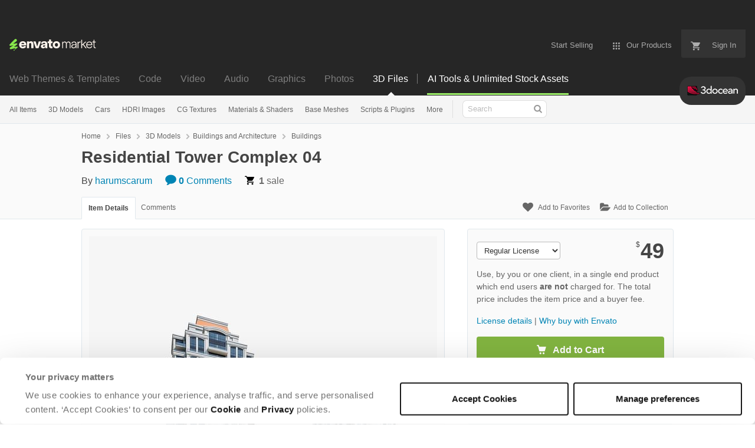

--- FILE ---
content_type: text/html; charset=utf-8
request_url: https://3docean.net/item/residential-tower-complex-04/22013340
body_size: 26589
content:
<!doctype html>
<!--[if IE 9]> <html class="no-js ie9 fixed-layout" lang="en"> <![endif]-->
<!--[if gt IE 9]><!--> <html class="no-js " lang="en"> <!--<![endif]-->
  <head>
    <meta charset="utf-8">
  <script nonce="kJ6/dKQAJEixkm848h6NNw==">
//<![CDATA[
  window.DATADOG_CONFIG = {
    clientToken: 'puba7a42f353afa86efd9e11ee56e5fc8d9',
    applicationId: '8561f3f6-5252-482b-ba9f-2bbb1b009106',
    site: 'datadoghq.com',
    service: 'marketplace',
    env: 'production',
    version: '8c990de85e278c2bd6eb5f47333ed3ce3ef6295b',
    sessionSampleRate: 0.2,
    sessionReplaySampleRate: 5
  };

//]]>
</script>
  <script nonce="kJ6/dKQAJEixkm848h6NNw==">
//<![CDATA[
    var rollbarEnvironment = "production"
    var codeVersion = "8c990de85e278c2bd6eb5f47333ed3ce3ef6295b"

//]]>
</script>  <script src="https://public-assets.envato-static.com/assets/rollbar-7d28a36121004a04329b5586f1eb752eb4be5f4bf4d0f539ddb0bb8097777d80.js" nonce="kJ6/dKQAJEixkm848h6NNw==" defer="defer"></script>


<meta content="origin-when-cross-origin" name="referrer" />

<link rel="dns-prefetch" href="//s3.envato.com" />
  <link rel="preload" href="https://market-resized.envatousercontent.com/3docean.net/files/247665666/590px__thumb_.RGB_color.0000-2.jpg?auto=format&amp;q=85&amp;cf_fit=crop&amp;gravity=top&amp;h=8000&amp;w=590&amp;s=374f2b4cb768da7f1e02434fc66c69f0f7e1ed0f41594a27505154f8c9ef02c8" as="image" />
<link rel="preload" href="https://public-assets.envato-static.com/assets/generated_sprites/logos-20f56d7ae7a08da2c6698db678490c591ce302aedb1fcd05d3ad1e1484d3caf9.png" as="image" />
<link rel="preload" href="https://public-assets.envato-static.com/assets/generated_sprites/common-5af54247f3a645893af51456ee4c483f6530608e9c15ca4a8ac5a6e994d9a340.png" as="image" />


<title>Residential Tower Complex 04 by harumscarum | 3DOcean</title>

<meta name="description" content="Buy Residential Tower Complex 04 by harumscarum on 3DOcean. This is a real-world-size model of High-rise Residential Buildings made by the professional architect. - Units used: ...">

  <meta name="viewport" content="width=device-width,initial-scale=1">

<link rel="icon" type="image/x-icon" href="https://public-assets.envato-static.com/assets/icons/favicons/favicon-1147a1221bfa55e7ee6678c2566ccd7580fa564fe2172489284a1c0b1d8d595d.png" />
  <link rel="apple-touch-icon-precomposed" type="image/x-icon" href="https://public-assets.envato-static.com/assets/icons/favicons/apple-touch-icon-72x72-precomposed-ea6fb08063069270d41814bdcea6a36fee5fffaba8ec1f0be6ccf3ebbb63dddb.png" sizes="72x72" />
  <link rel="apple-touch-icon-precomposed" type="image/x-icon" href="https://public-assets.envato-static.com/assets/icons/favicons/apple-touch-icon-114x114-precomposed-bab982e452fbea0c6821ffac2547e01e4b78e1df209253520c7c4e293849c4d3.png" sizes="114x114" />
  <link rel="apple-touch-icon-precomposed" type="image/x-icon" href="https://public-assets.envato-static.com/assets/icons/favicons/apple-touch-icon-120x120-precomposed-8275dc5d1417e913b7bd8ad048dccd1719510f0ca4434f139d675172c1095386.png" sizes="120x120" />
  <link rel="apple-touch-icon-precomposed" type="image/x-icon" href="https://public-assets.envato-static.com/assets/icons/favicons/apple-touch-icon-144x144-precomposed-c581101b4f39d1ba1c4a5e45edb6b3418847c5c387b376930c6a9922071c8148.png" sizes="144x144" />
<link rel="apple-touch-icon-precomposed" type="image/x-icon" href="https://public-assets.envato-static.com/assets/icons/favicons/apple-touch-icon-precomposed-c581101b4f39d1ba1c4a5e45edb6b3418847c5c387b376930c6a9922071c8148.png" />

  <link rel="stylesheet" href="https://public-assets.envato-static.com/assets/market/core/index-0e7208420b5c0370ce58b54120d43ed6160229d5153638c235ffd21bffa3b6a5.css" media="all" />
  <link rel="stylesheet" href="https://public-assets.envato-static.com/assets/market/pages/default/index-bc0f9ebf1325995048db8d92227dd04bb29008cca2b6953a45ed79e3c50eea93.css" media="all" />


<script src="https://public-assets.envato-static.com/assets/components/brand_neue_tokens-3647ccb350ec80eb4f842ff0b6e6441c87b920ede2ad70cff79790c873711182.js" nonce="kJ6/dKQAJEixkm848h6NNw==" defer="defer"></script>

<meta name="theme-color" content="#333333">


<link rel="canonical" href="https://3docean.net/item/residential-tower-complex-04/22013340" />

<script type="application/ld+json">
{
  "@context": "http://schema.org",
  "@type": "WebSite",
  "name": "3DOcean",
  "url": "https://3docean.net"
}
</script>


    <script type="application/ld+json">
      {"@context":"http://schema.org","@type":"Product","category":"Buildings","url":"https://3docean.net/item/residential-tower-complex-04/22013340","description":"This is a real-world-size model of High-rise Residential Buildings made by the professional architect. - Units used: Centimeters - Originally created with 3ds Max 2011 LEVEL OF DETAIL and USAGE - This model is suitable for different purpose – real-time and game use, Unity, UE4, CGI exterior visualization and architecture BUILDING 01 – 170.974 polygons – 204.126 vertices – 32×60×70 meters BUILDING 02 – 203.962 polygons – 243.304 vertices – 32×60×77 meters GEOMETRY - The model’s mesh is high quality, with clean edge flow. - Geometry is carefully tested for holes, flipped normals and overlapping polygons. - The mesh is low-poly, allows you to easily build up the additional details, edit ge","name":"Residential Tower Complex 04","image":"https://s3.envato.com/files/247665665/80px__thumb_.RGB_color.0000-2.jpg","brand":{"@type":"Brand","name":"harumscarum"},"sku":22013340,"mpn":"E-22013340","offers":{"@type":"Offer","price":"49.00","priceCurrency":"USD","priceValidUntil":"2026-01-22T23:59:59+11:00","itemCondition":"http://schema.org/NewCondition","availability":"http://schema.org/InStock","url":"https://3docean.net/item/residential-tower-complex-04/22013340"}}
    </script>

    <script type="application/ld+json">
      {"@context":"http://schema.org","@type":"BreadcrumbList","itemListElement":[{"@type":"ListItem","position":1,"name":"Home","item":"https://3docean.net"},{"@type":"ListItem","position":2,"name":"Files","item":"https://3docean.net/category/all"},{"@type":"ListItem","position":3,"name":"3D Models","item":"https://3docean.net/3d-models"},{"@type":"ListItem","position":4,"name":"Buildings and Architecture","item":"https://3docean.net/3d-models/buildings-and-architecture"},{"@type":"ListItem","position":5,"name":"Buildings"}]}
    </script>


<script nonce="kJ6/dKQAJEixkm848h6NNw==">
//<![CDATA[
  window.dataLayer = window.dataLayer || [];

//]]>
</script>
<meta name="bingbot" content="nocache">

      <meta name="twitter:card" content="product" />
  <meta name="twitter:site" content="@envatomarket" />
  <meta />
  <meta name="twitter:data1" content="$49 USD" />
  <meta name="twitter:label1" content="Price" />
  <meta name="twitter:data2" content="3DOcean" />
  <meta name="twitter:label2" content="Marketplace" />
  <meta name="twitter:domain" content="3docean.net" />
  <meta property="og:title" content="Residential Tower Complex 04" />
  <meta property="og:type" content="website" />
  <meta property="og:url" content="https://3docean.net/item/residential-tower-complex-04/22013340" />
  <meta property="og:image" content="https://s3.envato.com/files/247665665/80px__thumb_.RGB_color.0000-2.jpg" />
  <meta property="og:description" content="This is a real-world-size model of High-rise Residential Buildings made by the professional architect.

    - Units used: Centimeters
- Originally created with 3ds Max 2011

    LEVEL OF DETAIL and..." />
  <meta property="og:site_name" content="3DOcean" />


<meta name="csrf-param" content="authenticity_token" />
<meta name="csrf-token" content="pJ5rtFEEUvWA2GtM_fxYf2GnQfZ9EzKgSJk4z5JlyhEK1BPOgX_3NqrBljB-vaJh24UM0v2Vy_AWLPNt_YHicA" />

<meta name="turbo-visit-control" content="reload">







    <script type="text/plain" nonce="kJ6/dKQAJEixkm848h6NNw==" data-cookieconsent="statistics">
//<![CDATA[
      var container_env_param = "";
      (function(w,d,s,l,i) {
      w[l]=w[l]||[];w[l].push({'gtm.start':
      new Date().getTime(),event:'gtm.js'});
      var f=d.getElementsByTagName(s)[0],
      j=d.createElement(s),dl=l!='dataLayer'?'&l='+l:'';
      j.async=true;j.src='https://www.googletagmanager.com/gtm.js?id='+i+dl+container_env_param;
      f.parentNode.insertBefore(j,f);
      })(window,document,'script','dataLayer','GTM-W8KL5Q5');

//]]>
</script>
    <script type="text/plain" nonce="kJ6/dKQAJEixkm848h6NNw==" data-cookieconsent="marketing">
//<![CDATA[
      var gtmId = 'GTM-KGCDGPL6';
      var container_env_param = "";
      // Google Tag Manager Tracking Code
      (function(w,d,s,l,i) {
        w[l]=w[l]||[];w[l].push({'gtm.start':
          new Date().getTime(),event:'gtm.js'});
        var f=d.getElementsByTagName(s)[0],
          j=d.createElement(s),dl=l!='dataLayer'?'&l='+l:'';
        j.async=true;j.src='https://www.googletagmanager.com/gtm.js?id='+i+dl+container_env_param;
        f.parentNode.insertBefore(j,f);
      })(window,document,'script','dataLayer', gtmId);



//]]>
</script>


    <script src="https://public-assets.envato-static.com/assets/market/core/head-d4f3da877553664cb1d5ed45cb42c6ec7e6b00d0c4d164be8747cfd5002a24eb.js" nonce="kJ6/dKQAJEixkm848h6NNw=="></script>
  </head>
  <body
    class="color-scheme-light susy-layout-enabled"
    data-view="app impressionTracker"
    data-responsive="true"
    data-user-signed-in="false"
  >
    <script nonce="kJ6/dKQAJEixkm848h6NNw==">
//<![CDATA[
    var gtmConfig = {}

//]]>
</script>

    <!--[if lte IE 8]>
  <div style="color:#fff;background:#f00;padding:20px;text-align:center;">
    3DOcean no longer actively supports this version of Internet Explorer. We suggest that you <a href="https://windows.microsoft.com/en-us/internet-explorer/download-ie" style="color:#fff;text-decoration:underline;">upgrade to a newer version</a> or <a href="https://browsehappy.com/" style="color:#fff;text-decoration:underline;">try a different browser</a>.
  </div>
<![endif]-->

    <script src="https://public-assets.envato-static.com/assets/gtm_measurements-e947ca32625d473f817a542e5e32d96fb8c283f28fca4cb018a92c05fc3074d6.js" nonce="kJ6/dKQAJEixkm848h6NNw=="></script>
        <noscript>
      <iframe
        src="https://www.googletagmanager.com/ns.html?id=GTM-W8KL5Q5"
        height="0"
        width="0"
        style="display:none;visibility:hidden"
      >
      </iframe>
    </noscript>

        <noscript>
      <iframe
        src="https://www.googletagmanager.com/ns.html?id=GTM-KGCDGPL6"
        height="0"
        width="0"
        style="display:none;visibility:hidden"
      >
      </iframe>
    </noscript>


    <script nonce="kJ6/dKQAJEixkm848h6NNw==">
//<![CDATA[
  (function() {
    function normalizeAttributeValue(value) {
      if (value === undefined || value === null) return undefined

      var normalizedValue

      if (Array.isArray(value)) {
        normalizedValue = normalizedValue || value
          .map(normalizeAttributeValue)
          .filter(Boolean)
          .join(', ')
      }

      normalizedValue = normalizedValue || value
        .toString()
        .toLowerCase()
        .trim()
        .replace(/&amp;/g, '&')
        .replace(/&#39;/g, "'")
        .replace(/\s+/g, ' ')

      if (normalizedValue === '') return undefined
      return normalizedValue
    }

    var pageAttributes = {
      app_name: normalizeAttributeValue('Marketplace'),
      app_env: normalizeAttributeValue('production'),
      app_version: normalizeAttributeValue('8c990de85e278c2bd6eb5f47333ed3ce3ef6295b'),
      page_type: normalizeAttributeValue('item'),
      page_location: window.location.href,
      page_title: document.title,
      page_referrer: document.referrer,
      ga_param: normalizeAttributeValue(''),
      event_attributes: null,
      user_attributes: {
        user_id: normalizeAttributeValue(''),
        market_user_id: normalizeAttributeValue(''),
      }
    }
    dataLayer.push(pageAttributes)

    dataLayer.push({
      event: 'analytics_ready',
      event_attributes: {
        event_type: 'user',
        custom_timestamp: Date.now()
      }
    })
  })();

//]]>
</script>

    <div class="page">
        <div class="page__off-canvas--left overflow">
          <div class="off-canvas-left js-off-canvas-left">
  <div class="off-canvas-left__top">
    <a href="https://3docean.net">Envato Market</a>
  </div>

  <div class="off-canvas-left__current-site -color-3docean">
  <span class="off-canvas-left__site-title">
    3D Files
  </span>

  <a class="off-canvas-left__current-site-toggle -white-arrow -color-3docean" data-view="dropdown" data-dropdown-target=".off-canvas-left__sites" href="#"></a>
</div>

<div class="off-canvas-left__sites is-hidden" id="off-canvas-sites">
    <a class="off-canvas-left__site" href="https://themeforest.net/?auto_signin=true">
      <span class="off-canvas-left__site-title">
        Web Themes &amp; Templates
      </span>
      <i class="e-icon -icon-right-open"></i>
</a>    <a class="off-canvas-left__site" href="https://codecanyon.net/?auto_signin=true">
      <span class="off-canvas-left__site-title">
        Code
      </span>
      <i class="e-icon -icon-right-open"></i>
</a>    <a class="off-canvas-left__site" href="https://videohive.net/?auto_signin=true">
      <span class="off-canvas-left__site-title">
        Video
      </span>
      <i class="e-icon -icon-right-open"></i>
</a>    <a class="off-canvas-left__site" href="https://audiojungle.net/?auto_signin=true">
      <span class="off-canvas-left__site-title">
        Audio
      </span>
      <i class="e-icon -icon-right-open"></i>
</a>    <a class="off-canvas-left__site" href="https://graphicriver.net/?auto_signin=true">
      <span class="off-canvas-left__site-title">
        Graphics
      </span>
      <i class="e-icon -icon-right-open"></i>
</a>    <a class="off-canvas-left__site" href="https://photodune.net/?auto_signin=true">
      <span class="off-canvas-left__site-title">
        Photos
      </span>
      <i class="e-icon -icon-right-open"></i>
</a></div>

  <div class="off-canvas-left__search">
  <form id="search" action="/category/all" accept-charset="UTF-8" method="get">
    <div class="search-field -border-none">
      <div class="search-field__input">
        <input id="term" name="term" type="search" placeholder="Search" class="search-field__input-field" />
      </div>
      <button class="search-field__button" type="submit">
        <i class="e-icon -icon-search"><span class="e-icon__alt">Search</span></i>
      </button>
    </div>
</form></div>

  <ul>
    <li>
  <a class="elements-nav__category-link external-link" target="_blank" data-analytics-view-payload="{&quot;eventName&quot;:&quot;view_promotion&quot;,&quot;contextDetail&quot;:&quot;site switcher&quot;,&quot;ecommerce&quot;:{&quot;promotionId&quot;:&quot;switcher_mobile_DEC2025&quot;,&quot;promotionName&quot;:&quot;switcher_mobile_DEC2025&quot;,&quot;promotionType&quot;:&quot;elements referral&quot;}}" data-analytics-click-payload="{&quot;eventName&quot;:&quot;select_promotion&quot;,&quot;contextDetail&quot;:&quot;site switcher&quot;,&quot;ecommerce&quot;:{&quot;promotionId&quot;:&quot;switcher_mobile_DEC2025&quot;,&quot;promotionName&quot;:&quot;switcher_mobile_DEC2025&quot;,&quot;promotionType&quot;:&quot;elements referral&quot;}}" href="https://elements.envato.com/?utm_campaign=switcher_mobile_DEC2025&amp;utm_medium=referral&amp;utm_source=3docean.net">Unlimited Downloads</a>
</li>


    <li>
        <a class="off-canvas-category-link" data-view="dropdown" data-dropdown-target="#off-canvas-all-items" href="/category/all">
          All Items
</a>
        <ul class="is-hidden" id="off-canvas-all-items">
            <li>
              <a class="off-canvas-category-link--sub" href="/top-sellers">Popular Files</a>
            </li>
            <li>
              <a class="off-canvas-category-link--sub" href="/feature">Featured Files</a>
            </li>
            <li>
              <a class="off-canvas-category-link--sub" href="/search?date=this-month&amp;sort=sales">Top New Files</a>
            </li>
            <li>
              <a class="off-canvas-category-link--sub" href="/follow_feed">Follow Feed</a>
            </li>
            <li>
              <a class="off-canvas-category-link--sub" href="/authors/top">Top Authors</a>
            </li>
            <li>
              <a class="off-canvas-category-link--sub" href="/page/top_new_sellers">Top New Authors</a>
            </li>
            <li>
              <a class="off-canvas-category-link--sub" href="/collections">Public Collections</a>
            </li>
            <li>
              <a class="off-canvas-category-link--sub" href="/category">View All Categories</a>
            </li>
            <li>
              <a class="off-canvas-category-link--sub external-link elements-nav__category-link" target="_blank" data-analytics-view-payload="{&quot;eventName&quot;:&quot;view_promotion&quot;,&quot;contextDetail&quot;:&quot;sub nav&quot;,&quot;ecommerce&quot;:{&quot;promotionId&quot;:&quot;Unlimited 3D Assets&quot;,&quot;promotionName&quot;:&quot;Unlimited 3D Assets&quot;,&quot;promotionType&quot;:&quot;elements referral&quot;}}" data-analytics-click-payload="{&quot;eventName&quot;:&quot;select_promotion&quot;,&quot;contextDetail&quot;:&quot;sub nav&quot;,&quot;ecommerce&quot;:{&quot;promotionId&quot;:&quot;Unlimited 3D Assets&quot;,&quot;promotionName&quot;:&quot;Unlimited 3D Assets&quot;,&quot;promotionType&quot;:&quot;elements referral&quot;}}" href="https://elements.envato.com/c/3d?utm_campaign=elements_mkt-nav_child&amp;utm_content=3do_all-items&amp;utm_medium=referral&amp;utm_source=3docean.net">Unlimited 3D Assets</a>
            </li>
        </ul>

    </li>
    <li>
        <a class="off-canvas-category-link" data-view="dropdown" data-dropdown-target="#off-canvas-3d-models" href="/category/3d-models">
          3D Models
</a>
        <ul class="is-hidden" id="off-canvas-3d-models">
            <li>
              <a class="off-canvas-category-link--sub" href="/category/3d-models">Show all 3D Models</a>
            </li>
            <li>
              <a class="off-canvas-category-link--sub" href="/popular_item/by_category?category=3d-models">Popular Items</a>
            </li>
            <li>
              <a class="off-canvas-category-link--sub" href="/category/3d-models/anatomy">Anatomy</a>
            </li>
            <li>
              <a class="off-canvas-category-link--sub" href="/category/3d-models/animals">Animals</a>
            </li>
            <li>
              <a class="off-canvas-category-link--sub" href="/category/3d-models/base-meshes">Base Meshes</a>
            </li>
            <li>
              <a class="off-canvas-category-link--sub" href="/category/3d-models/buildings-and-architecture">Buildings and Architecture</a>
            </li>
            <li>
              <a class="off-canvas-category-link--sub" href="/category/3d-models/clothes-accessories">Clothes &amp; Accessories</a>
            </li>
            <li>
              <a class="off-canvas-category-link--sub" href="/category/3d-models/deco-objects">Deco Objects</a>
            </li>
            <li>
              <a class="off-canvas-category-link--sub" href="/category/3d-models/design-elements">Design Elements</a>
            </li>
            <li>
              <a class="off-canvas-category-link--sub" href="/category/3d-models/electronics">Electronics</a>
            </li>
            <li>
              <a class="off-canvas-category-link--sub" href="/category/3d-models/engines-and-parts">Engines and Parts</a>
            </li>
            <li>
              <a class="off-canvas-category-link--sub" href="/category/3d-models/fantasy-and-fiction">Fantasy and Fiction</a>
            </li>
            <li>
              <a class="off-canvas-category-link--sub" href="/category/3d-models/food-and-drinks">Food and Drinks</a>
            </li>
            <li>
              <a class="off-canvas-category-link--sub" href="/category/3d-models/furnishings">Furnishings</a>
            </li>
            <li>
              <a class="off-canvas-category-link--sub" href="/category/3d-models/humans">Humans</a>
            </li>
            <li>
              <a class="off-canvas-category-link--sub" href="/category/3d-models/music">Music</a>
            </li>
            <li>
              <a class="off-canvas-category-link--sub" href="/category/3d-models/nature">Nature</a>
            </li>
            <li>
              <a class="off-canvas-category-link--sub" href="/category/3d-models/products">Products</a>
            </li>
            <li>
              <a class="off-canvas-category-link--sub" href="/category/3d-models/science">Science</a>
            </li>
            <li>
              <a class="off-canvas-category-link--sub" href="/category/3d-models/sports">Sports</a>
            </li>
            <li>
              <a class="off-canvas-category-link--sub" href="/category/3d-models/theme-packages">Theme Packages</a>
            </li>
            <li>
              <a class="off-canvas-category-link--sub" href="/category/3d-models/tools">Tools</a>
            </li>
            <li>
              <a class="off-canvas-category-link--sub" href="/category/3d-models/toys-and-games">Toys and Games</a>
            </li>
            <li>
              <a class="off-canvas-category-link--sub" href="/category/3d-models/vehicles">Vehicles</a>
            </li>
            <li>
              <a class="off-canvas-category-link--sub" href="/category/3d-models/weapons-and-armor">Weapons and Armor</a>
            </li>
            <li>
              <a class="off-canvas-category-link--sub" href="/category/3d-models/miscellaneous">Miscellaneous</a>
            </li>
        </ul>

    </li>
    <li>

        <a class="off-canvas-category-link--empty" href="/category/3d-models/vehicles/land/cars">
          Cars
</a>
    </li>
    <li>
        <a class="off-canvas-category-link" data-view="dropdown" data-dropdown-target="#off-canvas-hdri-images" href="/category/cg-textures/hdri-images">
          HDRI Images
</a>
        <ul class="is-hidden" id="off-canvas-hdri-images">
            <li>
              <a class="off-canvas-category-link--sub" href="/category/cg-textures/hdri-images">Show all HDRI Images</a>
            </li>
            <li>
              <a class="off-canvas-category-link--sub" href="/category/cg-textures/hdri-images/exterior">Exterior</a>
            </li>
            <li>
              <a class="off-canvas-category-link--sub" href="/category/cg-textures/hdri-images/interior">Interior</a>
            </li>
            <li>
              <a class="off-canvas-category-link--sub" href="/category/cg-textures/hdri-images/exterior/sky">Sky</a>
            </li>
        </ul>

    </li>
    <li>
        <a class="off-canvas-category-link" data-view="dropdown" data-dropdown-target="#off-canvas-cg-textures" href="/category/cg-textures">
          CG Textures
</a>
        <ul class="is-hidden" id="off-canvas-cg-textures">
            <li>
              <a class="off-canvas-category-link--sub" href="/category/cg-textures">Show all CG Textures</a>
            </li>
            <li>
              <a class="off-canvas-category-link--sub" href="/popular_item/by_category?category=cg-textures">Popular Items</a>
            </li>
            <li>
              <a class="off-canvas-category-link--sub" href="/category/cg-textures/bones">Bones</a>
            </li>
            <li>
              <a class="off-canvas-category-link--sub" href="/category/cg-textures/buildings">Buildings</a>
            </li>
            <li>
              <a class="off-canvas-category-link--sub" href="/category/cg-textures/concrete">Concrete</a>
            </li>
            <li>
              <a class="off-canvas-category-link--sub" href="/category/cg-textures/doors">Doors</a>
            </li>
            <li>
              <a class="off-canvas-category-link--sub" href="/category/cg-textures/fabric">Fabric</a>
            </li>
            <li>
              <a class="off-canvas-category-link--sub" href="/category/cg-textures/fauna">Fauna</a>
            </li>
            <li>
              <a class="off-canvas-category-link--sub" href="/category/cg-textures/flora">Flora</a>
            </li>
            <li>
              <a class="off-canvas-category-link--sub" href="/category/cg-textures/ground">Ground</a>
            </li>
            <li>
              <a class="off-canvas-category-link--sub" href="/category/cg-textures/hdri-images">HDRI Images</a>
            </li>
            <li>
              <a class="off-canvas-category-link--sub" href="/category/cg-textures/humans">Humans</a>
            </li>
            <li>
              <a class="off-canvas-category-link--sub" href="/category/cg-textures/ice">Ice</a>
            </li>
            <li>
              <a class="off-canvas-category-link--sub" href="/category/cg-textures/metal">Metal</a>
            </li>
            <li>
              <a class="off-canvas-category-link--sub" href="/category/cg-textures/ornaments">Ornaments</a>
            </li>
            <li>
              <a class="off-canvas-category-link--sub" href="/category/cg-textures/paper">Paper</a>
            </li>
            <li>
              <a class="off-canvas-category-link--sub" href="/category/cg-textures/plaster">Plaster</a>
            </li>
            <li>
              <a class="off-canvas-category-link--sub" href="/category/cg-textures/plastic">Plastic</a>
            </li>
            <li>
              <a class="off-canvas-category-link--sub" href="/category/cg-textures/roads">Roads</a>
            </li>
            <li>
              <a class="off-canvas-category-link--sub" href="/category/cg-textures/roofing">Roofing</a>
            </li>
            <li>
              <a class="off-canvas-category-link--sub" href="/category/cg-textures/skies">Skies</a>
            </li>
            <li>
              <a class="off-canvas-category-link--sub" href="/category/cg-textures/stone">Stone</a>
            </li>
            <li>
              <a class="off-canvas-category-link--sub" href="/category/cg-textures/tiles">Tiles</a>
            </li>
            <li>
              <a class="off-canvas-category-link--sub" href="/category/cg-textures/walls">Walls</a>
            </li>
            <li>
              <a class="off-canvas-category-link--sub" href="/category/cg-textures/water">Water</a>
            </li>
            <li>
              <a class="off-canvas-category-link--sub" href="/category/cg-textures/windows">Windows</a>
            </li>
            <li>
              <a class="off-canvas-category-link--sub" href="/category/cg-textures/wood">Wood</a>
            </li>
            <li>
              <a class="off-canvas-category-link--sub" href="/category/cg-textures/miscellaneous">Miscellaneous</a>
            </li>
        </ul>

    </li>
    <li>
        <a class="off-canvas-category-link" data-view="dropdown" data-dropdown-target="#off-canvas-materials-shaders" href="/category/materials-and-shaders">
          Materials &amp; Shaders
</a>
        <ul class="is-hidden" id="off-canvas-materials-shaders">
            <li>
              <a class="off-canvas-category-link--sub" href="/category/materials-and-shaders">Show all Materials &amp; Shaders</a>
            </li>
            <li>
              <a class="off-canvas-category-link--sub" href="/popular_item/by_category?category=materials-and-shaders">Popular Items</a>
            </li>
            <li>
              <a class="off-canvas-category-link--sub" href="/category/materials-and-shaders/ceramic">Ceramic</a>
            </li>
            <li>
              <a class="off-canvas-category-link--sub" href="/category/materials-and-shaders/fabric">Fabric</a>
            </li>
            <li>
              <a class="off-canvas-category-link--sub" href="/category/materials-and-shaders/glass">Glass</a>
            </li>
            <li>
              <a class="off-canvas-category-link--sub" href="/category/materials-and-shaders/glow">Glow</a>
            </li>
            <li>
              <a class="off-canvas-category-link--sub" href="/category/materials-and-shaders/marble">Marble</a>
            </li>
            <li>
              <a class="off-canvas-category-link--sub" href="/category/materials-and-shaders/metal">Metal</a>
            </li>
            <li>
              <a class="off-canvas-category-link--sub" href="/category/materials-and-shaders/organic">Organic</a>
            </li>
            <li>
              <a class="off-canvas-category-link--sub" href="/category/materials-and-shaders/plastic">Plastic</a>
            </li>
            <li>
              <a class="off-canvas-category-link--sub" href="/category/materials-and-shaders/sci-fi">Sci-fi</a>
            </li>
            <li>
              <a class="off-canvas-category-link--sub" href="/category/materials-and-shaders/stone">Stone</a>
            </li>
            <li>
              <a class="off-canvas-category-link--sub" href="/category/materials-and-shaders/water">Water</a>
            </li>
            <li>
              <a class="off-canvas-category-link--sub" href="/category/materials-and-shaders/wood">Wood</a>
            </li>
            <li>
              <a class="off-canvas-category-link--sub" href="/category/materials-and-shaders/miscellaneous">Miscellaneous</a>
            </li>
        </ul>

    </li>
    <li>

        <a class="off-canvas-category-link--empty" href="/category/3d-models/base-meshes">
          Base Meshes
</a>
    </li>
    <li>
        <a class="off-canvas-category-link" data-view="dropdown" data-dropdown-target="#off-canvas-scripts-plugins" href="/category/scripts-and-plugins">
          Scripts &amp; Plugins
</a>
        <ul class="is-hidden" id="off-canvas-scripts-plugins">
            <li>
              <a class="off-canvas-category-link--sub" href="/category/scripts-and-plugins">Show all Scripts &amp; Plugins</a>
            </li>
            <li>
              <a class="off-canvas-category-link--sub" href="/popular_item/by_category?category=scripts-and-plugins">Popular Items</a>
            </li>
            <li>
              <a class="off-canvas-category-link--sub" href="/category/scripts-and-plugins/plugins">Plugins</a>
            </li>
            <li>
              <a class="off-canvas-category-link--sub" href="/category/scripts-and-plugins/scripts">Scripts</a>
            </li>
        </ul>

    </li>
    <li>
        <a class="off-canvas-category-link" data-view="dropdown" data-dropdown-target="#off-canvas-more" href="/category">
          More
</a>
        <ul class="is-hidden" id="off-canvas-more">
            <li>
              <a class="off-canvas-category-link--sub" href="/category/2d-concepts">2D Concepts</a>
            </li>
            <li>
              <a class="off-canvas-category-link--sub" href="/category/animation-data">Animation Data</a>
            </li>
            <li>
              <a class="off-canvas-category-link--sub" href="/category/render-setups">Render Setups</a>
            </li>
        </ul>

    </li>

</ul>

</div>

        </div>

        <div class="page__off-canvas--right overflow">
          <div class="off-canvas-right">
    <a class="off-canvas-right__link--cart" href="/cart">
  Guest Cart
  <div class="shopping-cart-summary is-empty" data-view="cartCount">
    <span class="js-cart-summary-count shopping-cart-summary__count">0</span>
    <i class="e-icon -icon-cart"></i>
  </div>
</a>
<a class="off-canvas-right__link" href="/sign_up">
  Create an Envato Account
  <i class="e-icon -icon-envato"></i>
</a>
<a class="off-canvas-right__link" href="/sign_in">
  Sign In
  <i class="e-icon -icon-login"></i>
</a>
</div>

        </div>

      <div class="page__canvas">
        <div class="canvas">
          <div class="canvas__header">
                  <div class="banner__spacer"></div>
  <div class="banner banner__top" data-view="banner" data-cache-key="banner_elements_mkt-header_mixed_19Nov2025_cache" data-analytics-click-payload="{&quot;eventName&quot;:&quot;select_promotion&quot;,&quot;contextDetail&quot;:&quot;referral bar&quot;,&quot;ecommerce&quot;:{&quot;promotionId&quot;:&quot;elements_mkt-header_mixed_19Nov2025&quot;,&quot;promotionName&quot;:&quot;elements_mkt-header_mixed_19Nov2025&quot;,&quot;promotionType&quot;:&quot;elements referral&quot;}}" data-analytics-view-payload="{&quot;eventName&quot;:&quot;view_promotion&quot;,&quot;contextDetail&quot;:&quot;referral bar&quot;,&quot;ecommerce&quot;:{&quot;promotionId&quot;:&quot;elements_mkt-header_mixed_19Nov2025&quot;,&quot;promotionName&quot;:&quot;elements_mkt-header_mixed_19Nov2025&quot;,&quot;promotionType&quot;:&quot;elements referral&quot;}}" data-cookiebot-enabled="true" data-cookie-data="{&quot;3d-models&quot;:&quot;elements_mkt-header_mixed_19Nov2025&quot;}">

    <div class="headerstrip-wrapper">
  <a class="headerstrip js-banner__link" href="https://elements.envato.com/pricing?utm_campaign=elements_mkt-header_mixed_19Nov2025&amp;utm_content=3do_marketing-banner&amp;utm_medium=promos&amp;utm_source=3docean.net" target="_blank" rel="noopener noreferrer">
    <div class="headerstrip-content-background"></div>
    <div class="headerstrip-content-wrapper">
      <div class="headerstrip-canvas is-hidden-desktop">
        <div class="headerstrip-content">
          <div class="headerstrip-text">
            <strong>AI tools + unlimited stock assets</strong>
            <span class="js-banner__link headerstrip-cta-mobile" href="https://elements.envato.com/pricing?utm_campaign=elements_mkt-header_mixed_19Nov2025&amp;utm_content=3do_marketing-banner&amp;utm_medium=promos&amp;utm_source=3docean.net">Start now</span>
          </div>
        </div>
      </div>
      <div class="headerstrip-canvas is-hidden-tablet-and-below">
        <div class="headerstrip-content">
          <div class="headerstrip-text">
            <strong>AI tools + unlimited creative stock assets.</strong> All in one subscription.
          </div>
          <span class="js-banner__link headerstrip-cta" href="https://elements.envato.com/pricing?utm_campaign=elements_mkt-header_mixed_19Nov2025&amp;utm_content=3do_marketing-banner&amp;utm_medium=promos&amp;utm_source=3docean.net">Start now</span>
        </div>
      </div>
    </div>
  </a>
</div>


    <style media="screen">
      .headerstrip-wrapper {
  height: 50px;
  position: relative;
}

.headerstrip-wrapper .headerstrip__banner-dismiss {
  width: 12px;
  height: 12px;
  background: none;
  border: none;
  -webkit-box-sizing: content-box;
  -moz-box-sizing: content-box;
  box-sizing: content-box;
  padding: 0;
  position: absolute;
  font: inherit;
  height: 100%;
  line-height: 0;
  cursor: pointer;
  outline: inherit;
  opacity: 0.4;
  padding: 0 16px;
  color: white;
  text-decoration: none;
  -webkit-transition: all 100ms ease;
  -moz-transition: all 100ms ease;
  -o-transition: all 100ms ease;
  transition: all 100ms ease;
  right: 0;
  top: 0;
  z-index: 2;
}

.headerstrip-wrapper .headerstrip__banner-dismiss:hover {
  -webkit-transform: scale(1.3);
  transform: scale(1.3);
}

.headerstrip-wrapper .headerstrip__banner-dismiss svg {
  fill: #FFFFFF;
}

.headerstrip {
  display: block;
  height: 50px;
  font-family: PolySans-Neutral, arial;
  font-size: 14px;
  position: relative;
  text-decoration: none !important;
  z-index: 1;
}

.headerstrip .headerstrip-content-background {
  background-color: #fff;
  opacity: 1;
  position: absolute;
  top: 0;
  left: 0;
  right: 0;
  bottom: 0;
  z-index: 1;
  background: #9CEE69; /* For browsers that do not support gradients */
  background: -webkit-linear-gradient(left, #9CEE69, #9CEE69); /* For Safari 5.1 to 6.0 */
  background: linear-gradient(to right, #9CEE69, #9CEE69); /* Standard syntax */
  background-repeat: repeat-x;
}

.headerstrip .headerstrip-canvas {
  height: 50px;
  margin: auto auto;
}

.headerstrip .headerstrip-content-wrapper {
  margin: 0 auto;
  position: relative;
  z-index: 2;
}

.headerstrip .headerstrip-content {
  display: flex;
  align-items: center;
  justify-content: center;
  background-size: contain;
  background-repeat: no-repeat;
  background-size: 1000px 50px;
  width: 100%;
  height: 50px;
  max-width: 1408px;
  padding-left: 16px;
  padding-right: 16px;
  margin: 0 auto;
}

.headerstrip .headerstrip-text {
  color: #191919;
  text-decoration: none;
  padding-right: 24px;
  font-weight: 300;
  letter-spacing: 0.8px;
  position: relative;
}

.headerstrip .headerstrip-text strong {
  font-family: PolySans-Median, arial;
}

.headerstrip .headerstrip-cta-container {
  display: flex;
}

.headerstrip .headerstrip-cta {
  font-family: PolySans-Median, arial;
  position: relative;
  background-color: #191919;
  padding: 6px 30px 5px 30px;
  color: #FFF5ED;
  border-radius: 4px;
  text-decoration: none;
  display: block;
  text-align: center;
  min-width: 100px;
}

.headerstrip .headerstrip-cta-mobile {
  color: #191919;
  text-decoration: underline;
  padding-left: 5px;
}

.headerstrip .headerstrip-cta-mobile:hover {
  color: #191919;
}


.headerstrip .is-hidden-desktop .headerstrip-content {
  text-align: center;
}

.headerstrip .is-hidden-desktop .headerstrip-text {
  position: relative;
  padding-right: 24px;
}

.headerstrip .is-hidden-desktop .headerstrip__banner-dismiss {
  margin-left: 0;
}

.headerstrip .headerstrip__dismiss-icon {
  width: 12px;
  height: 12px;
  fill: #191919;
  display: inline-block;
}

@media (max-width: 1024px) {
  .headerstrip .is-hidden-tablet-and-below {
    display: none !important;
  }
}

@media (min-width: 1025px) {
  .headerstrip .is-hidden-desktop {
    display: none !important
  }

  .headerstrip .headerstrip-content-wrapper {
    max-width: 1408px
  }
}

    </style>
</div>

            <header class="site-header">
                <div class="site-header__mini is-hidden-desktop">
                  <div class="header-mini">
  <div class="header-mini__button--cart">
    <a class="btn btn--square" href="/cart">
      <svg width="14px"
     height="14px"
     viewBox="0 0 14 14"
     class="header-mini__button-cart-icon"
     xmlns="http://www.w3.org/2000/svg"
     aria-labelledby="title"
     role="img">
  <title>Cart</title>
  <path d="M 0.009 1.349 C 0.009 1.753 0.347 2.086 0.765 2.086 C 0.765 2.086 0.766 2.086 0.767 2.086 L 0.767 2.09 L 2.289 2.09 L 5.029 7.698 L 4.001 9.507 C 3.88 9.714 3.812 9.958 3.812 10.217 C 3.812 11.028 4.496 11.694 5.335 11.694 L 14.469 11.694 L 14.469 11.694 C 14.886 11.693 15.227 11.36 15.227 10.957 C 15.227 10.552 14.886 10.221 14.469 10.219 L 14.469 10.217 L 5.653 10.217 C 5.547 10.217 5.463 10.135 5.463 10.031 L 5.487 9.943 L 6.171 8.738 L 11.842 8.738 C 12.415 8.738 12.917 8.436 13.175 7.978 L 15.901 3.183 C 15.96 3.08 15.991 2.954 15.991 2.828 C 15.991 2.422 15.65 2.09 15.23 2.09 L 3.972 2.09 L 3.481 1.077 L 3.466 1.043 C 3.343 0.79 3.084 0.612 2.778 0.612 C 2.777 0.612 0.765 0.612 0.765 0.612 C 0.347 0.612 0.009 0.943 0.009 1.349 Z M 3.819 13.911 C 3.819 14.724 4.496 15.389 5.335 15.389 C 6.171 15.389 6.857 14.724 6.857 13.911 C 6.857 13.097 6.171 12.434 5.335 12.434 C 4.496 12.434 3.819 13.097 3.819 13.911 Z M 11.431 13.911 C 11.431 14.724 12.11 15.389 12.946 15.389 C 13.784 15.389 14.469 14.724 14.469 13.911 C 14.469 13.097 13.784 12.434 12.946 12.434 C 12.11 12.434 11.431 13.097 11.431 13.911 Z"></path>

</svg>


      <span class="is-hidden">Cart</span>
      <span class="header-mini__button-cart-cart-amount is-hidden"
            data-view="headerCartCount">
        0
      </span>
</a>  </div>
  <div class="header-mini__button--account">
    <a class="btn btn--square" data-view="offCanvasNavToggle" data-off-canvas="right" href="#account">
      <i class="e-icon -icon-person"></i>
      <span class="is-hidden">Account</span>
</a>  </div>

    <div class="header-mini__button--categories">
      <a class="btn btn--square" data-view="offCanvasNavToggle" data-off-canvas="left" href="#categories">
        <i class="e-icon -icon-hamburger"></i>
        <span class="is-hidden">Sites, Search &amp; Categories</span>
</a>    </div>

  <div class="header-mini__logo">
  <a href="https://3docean.net/?auto_signin=true">
    <img alt="3DOcean" class="header-mini__logo--3docean" src="https://public-assets.envato-static.com/assets/common/transparent-1px-1f61547480c17dc67dd9a6c38545a5911cc4a8024f6f3c0992e7c1c81fb37578.png" />
</a></div>


</div>

                </div>

              <div class="global-header is-hidden-tablet-and-below">

  <div class='grid-container -layout-wide'>
    <div class='global-header__wrapper'>
      <a href="https://3docean.net">
        <img height="20" alt="Envato Market" class="global-header__logo" src="https://public-assets.envato-static.com/assets/logos/envato_market-dd390ae860330996644c1c109912d2bf63885fc075b87215ace9b5b4bdc71cc8.svg" />
</a>
      <nav class='global-header-menu' role='navigation'>
        <ul class='global-header-menu__list'>
            <li class='global-header-menu__list-item'>
              <a class="global-header-menu__link" href="https://author.envato.com">
                <span class='global-header-menu__link-text'>
                  Start Selling
                </span>
</a>            </li>


          <li data-view="globalHeaderMenuDropdownHandler" class='global-header-menu__list-item--with-dropdown'>
  <a data-lazy-load-trigger="mouseover" class="global-header-menu__link" href="#">
    <svg width="16px"
     height="16px"
     viewBox="0 0 16 16"
     class="global-header-menu__icon"
     xmlns="http://www.w3.org/2000/svg"
     aria-labelledby="title"
     role="img">
  <title>Menu</title>
  <path d="M3.5 2A1.5 1.5 0 0 1 5 3.5 1.5 1.5 0 0 1 3.5 5 1.5 1.5 0 0 1 2 3.5 1.5 1.5 0 0 1 3.5 2zM8 2a1.5 1.5 0 0 1 1.5 1.5A1.5 1.5 0 0 1 8 5a1.5 1.5 0 0 1-1.5-1.5A1.5 1.5 0 0 1 8 2zM12.5 2A1.5 1.5 0 0 1 14 3.5 1.5 1.5 0 0 1 12.5 5 1.5 1.5 0 0 1 11 3.5 1.5 1.5 0 0 1 12.5 2zM3.5 6.5A1.5 1.5 0 0 1 5 8a1.5 1.5 0 0 1-1.5 1.5A1.5 1.5 0 0 1 2 8a1.5 1.5 0 0 1 1.5-1.5zM8 6.5A1.5 1.5 0 0 1 9.5 8 1.5 1.5 0 0 1 8 9.5 1.5 1.5 0 0 1 6.5 8 1.5 1.5 0 0 1 8 6.5zM12.5 6.5A1.5 1.5 0 0 1 14 8a1.5 1.5 0 0 1-1.5 1.5A1.5 1.5 0 0 1 11 8a1.5 1.5 0 0 1 1.5-1.5zM3.5 11A1.5 1.5 0 0 1 5 12.5 1.5 1.5 0 0 1 3.5 14 1.5 1.5 0 0 1 2 12.5 1.5 1.5 0 0 1 3.5 11zM8 11a1.5 1.5 0 0 1 1.5 1.5A1.5 1.5 0 0 1 8 14a1.5 1.5 0 0 1-1.5-1.5A1.5 1.5 0 0 1 8 11zM12.5 11a1.5 1.5 0 0 1 1.5 1.5 1.5 1.5 0 0 1-1.5 1.5 1.5 1.5 0 0 1-1.5-1.5 1.5 1.5 0 0 1 1.5-1.5z"></path>

</svg>

    <span class='global-header-menu__link-text'>
      Our Products
    </span>
</a>
  <div class='global-header-menu__dropdown-container'>
    <div class='global-header-dropdown'>
      <ul class='global-header-dropdown__list'>
          <li>
            <a class="global-header-dropdown__link" data-analytics-view-payload="{&quot;eventName&quot;:&quot;view_promotion&quot;,&quot;contextDetail&quot;:&quot;product picker&quot;,&quot;ecommerce&quot;:{&quot;promotionId&quot;:&quot;elements_mkt-headernav_our_products_26AUG2024&quot;,&quot;promotionName&quot;:&quot;elements_mkt-headernav_our_products_26AUG2024&quot;,&quot;promotionType&quot;:&quot;elements referral&quot;}}" data-analytics-click-payload="{&quot;eventName&quot;:&quot;select_promotion&quot;,&quot;contextDetail&quot;:&quot;product picker&quot;,&quot;ecommerce&quot;:{&quot;promotionId&quot;:&quot;elements_mkt-headernav_our_products_26AUG2024&quot;,&quot;promotionName&quot;:&quot;elements_mkt-headernav_our_products_26AUG2024&quot;,&quot;promotionType&quot;:&quot;elements referral&quot;}}" title="The unlimited creative subscription" target="_blank" href="https://elements.envato.com?utm_source=envatomarket&amp;utm_medium=promos&amp;utm_campaign=elements_mkt-headernav_our_products_26AUG2024&amp;utm_content=headernav">
              <span data-src="https://public-assets.envato-static.com/assets/header/EnvatoElements-logo-4f70ffb865370a5fb978e9a1fc5bbedeeecdfceb8d0ebec2186aef4bee5db79d.svg" data-alt="Envato Elements" data-class="global-header-dropdown__product-logo" class="lazy-load-img global-header-dropdown__product-logo"></span>
                <span class="global-header-dropdown__link-text -decoration-none">The unlimited creative subscription</span>
</a>          </li>
          <li>
            <a class="global-header-dropdown__link" data-analytics-view-payload="{&quot;eventName&quot;:&quot;view_promotion&quot;,&quot;contextDetail&quot;:&quot;product picker&quot;,&quot;ecommerce&quot;:{&quot;promotionId&quot;:&quot;tutsplus_mkt-headernav_our_products_26AUG2024&quot;,&quot;promotionName&quot;:&quot;tutsplus_mkt-headernav_our_products_26AUG2024&quot;,&quot;promotionType&quot;:&quot;&quot;}}" data-analytics-click-payload="{&quot;eventName&quot;:&quot;select_promotion&quot;,&quot;contextDetail&quot;:&quot;product picker&quot;,&quot;ecommerce&quot;:{&quot;promotionId&quot;:&quot;tutsplus_mkt-headernav_our_products_26AUG2024&quot;,&quot;promotionName&quot;:&quot;tutsplus_mkt-headernav_our_products_26AUG2024&quot;,&quot;promotionType&quot;:&quot;&quot;}}" title="Free creative tutorials and courses" target="_blank" href="https://tutsplus.com?utm_source=envatomarket&amp;utm_medium=promos&amp;utm_campaign=tutsplus_mkt-headernav_our_products_26AUG2024&amp;&amp;utm_content=headernav">
              <span data-src="https://public-assets.envato-static.com/assets/header/EnvatoTuts-logo-5bb3e97bcf5ed243facca8a3dfada1cb1c916ab65d5ab88a541fbe9aface742b.svg" data-alt="Tuts+" data-class="global-header-dropdown__product-logo" class="lazy-load-img global-header-dropdown__product-logo"></span>
                <span class="global-header-dropdown__link-text -decoration-none">Free creative tutorials and courses</span>
</a>          </li>
          <li>
            <a class="global-header-dropdown__link" data-analytics-view-payload="{&quot;eventName&quot;:&quot;view_promotion&quot;,&quot;contextDetail&quot;:&quot;product picker&quot;,&quot;ecommerce&quot;:{&quot;promotionId&quot;:&quot;placeit_mkt-headernav_our_products_26AUG2024&quot;,&quot;promotionName&quot;:&quot;placeit_mkt-headernav_our_products_26AUG2024&quot;,&quot;promotionType&quot;:&quot;&quot;}}" data-analytics-click-payload="{&quot;eventName&quot;:&quot;select_promotion&quot;,&quot;contextDetail&quot;:&quot;product picker&quot;,&quot;ecommerce&quot;:{&quot;promotionId&quot;:&quot;placeit_mkt-headernav_our_products_26AUG2024&quot;,&quot;promotionName&quot;:&quot;placeit_mkt-headernav_our_products_26AUG2024&quot;,&quot;promotionType&quot;:&quot;&quot;}}" title="Customize mockups, design and video" target="_blank" href="https://placeit.net?utm_source=envatomarket&amp;utm_medium=promos&amp;utm_campaign=placeit_mkt-headernav_our_products_26AUG2024&amp;utm_content=headernav">
              <span data-src="https://public-assets.envato-static.com/assets/header/Placeit-logo-db4c3dfdec1cbc06ecfc092e600ff2712795f60ce4c50b32c93d450006d7ea8d.svg" data-alt="Placeit by Envato" data-class="global-header-dropdown__product-logo" class="lazy-load-img global-header-dropdown__product-logo"></span>
                <span class="global-header-dropdown__link-text -decoration-none">Customize mockups, design and video</span>
</a>          </li>
      </ul>

      <div class='global-header-dropdown-footer'>
        <ul>
            <li class='global-header-dropdown-footer__list-item'>
              Join the
              <a class="global-header-dropdown-footer__link" target="_blank" href="http://community.envato.com">
                Envato community
</a>            </li>
        </ul>
      </div>
    </div>
  </div>
</li>

          <li class='global-header-menu__list-item -background-light -border-radius'>
  <a id="spec-link-cart" class="global-header-menu__link h-pr1" href="/cart">

    <svg width="16px"
     height="16px"
     viewBox="0 0 16 16"
     class="global-header-menu__icon global-header-menu__icon-cart"
     xmlns="http://www.w3.org/2000/svg"
     aria-labelledby="title"
     role="img">
  <title>Cart</title>
  <path d="M 0.009 1.349 C 0.009 1.753 0.347 2.086 0.765 2.086 C 0.765 2.086 0.766 2.086 0.767 2.086 L 0.767 2.09 L 2.289 2.09 L 5.029 7.698 L 4.001 9.507 C 3.88 9.714 3.812 9.958 3.812 10.217 C 3.812 11.028 4.496 11.694 5.335 11.694 L 14.469 11.694 L 14.469 11.694 C 14.886 11.693 15.227 11.36 15.227 10.957 C 15.227 10.552 14.886 10.221 14.469 10.219 L 14.469 10.217 L 5.653 10.217 C 5.547 10.217 5.463 10.135 5.463 10.031 L 5.487 9.943 L 6.171 8.738 L 11.842 8.738 C 12.415 8.738 12.917 8.436 13.175 7.978 L 15.901 3.183 C 15.96 3.08 15.991 2.954 15.991 2.828 C 15.991 2.422 15.65 2.09 15.23 2.09 L 3.972 2.09 L 3.481 1.077 L 3.466 1.043 C 3.343 0.79 3.084 0.612 2.778 0.612 C 2.777 0.612 0.765 0.612 0.765 0.612 C 0.347 0.612 0.009 0.943 0.009 1.349 Z M 3.819 13.911 C 3.819 14.724 4.496 15.389 5.335 15.389 C 6.171 15.389 6.857 14.724 6.857 13.911 C 6.857 13.097 6.171 12.434 5.335 12.434 C 4.496 12.434 3.819 13.097 3.819 13.911 Z M 11.431 13.911 C 11.431 14.724 12.11 15.389 12.946 15.389 C 13.784 15.389 14.469 14.724 14.469 13.911 C 14.469 13.097 13.784 12.434 12.946 12.434 C 12.11 12.434 11.431 13.097 11.431 13.911 Z"></path>

</svg>


    <span class="global-header-menu__link-cart-amount is-hidden" data-view="headerCartCount" data-test-id="header_cart_count">0</span>
</a></li>

            <li class='global-header-menu__list-item -background-light -border-radius'>
    <a class="global-header-menu__link h-pl1" data-view="modalAjax" href="/sign_in">
      <span id="spec-user-username" class='global-header-menu__link-text'>
        Sign In
      </span>
</a>  </li>

        </ul>
      </nav>
    </div>
  </div>
</div>


              <div class="site-header__sites is-hidden-tablet-and-below">
                <div class="header-sites header-site-titles">
  <div class="grid-container -layout-wide">
    <nav class="header-site-titles__container">
        <div class="header-site-titles__site">
            <a class="header-site-titles__link t-link" alt="Web Templates" href="https://themeforest.net/?auto_signin=true">Web Themes &amp; Templates</a>
        </div>
        <div class="header-site-titles__site">
            <a class="header-site-titles__link t-link" alt="Code" href="https://codecanyon.net/?auto_signin=true">Code</a>
        </div>
        <div class="header-site-titles__site">
            <a class="header-site-titles__link t-link" alt="Video" href="https://videohive.net/?auto_signin=true">Video</a>
        </div>
        <div class="header-site-titles__site">
            <a class="header-site-titles__link t-link" alt="Music" href="https://audiojungle.net/?auto_signin=true">Audio</a>
        </div>
        <div class="header-site-titles__site">
            <a class="header-site-titles__link t-link" alt="Graphics" href="https://graphicriver.net/?auto_signin=true">Graphics</a>
        </div>
        <div class="header-site-titles__site">
            <a class="header-site-titles__link t-link" alt="Photos" href="https://photodune.net/?auto_signin=true">Photos</a>
        </div>
        <div class="header-site-titles__site">
            <a class="header-site-titles__link t-link is-active" alt="3D Files" href="https://3docean.net/?auto_signin=true">3D Files</a>
        </div>

      <div class="header-site-titles__site elements-nav__container">
  <a class="header-site-titles__link t-link elements-nav__main-link"
    href="https://elements.envato.com/?utm_campaign=elements_mkt-switcher_DEC2025&amp;utm_content=3d_item_22013340&amp;utm_medium=referral&amp;utm_source=3docean.net"
    target="_blank"
  >
    <span>
      AI Tools & Unlimited Stock Assets
    </span>
  </a>

  <a target="_blank" class="elements-nav__dropdown-container unique-selling-points__variant" data-analytics-view-payload="{&quot;eventName&quot;:&quot;view_promotion&quot;,&quot;contextDetail&quot;:&quot;site switcher&quot;,&quot;ecommerce&quot;:{&quot;promotionId&quot;:&quot;elements_mkt-switcher_DEC2025&quot;,&quot;promotionName&quot;:&quot;elements_mkt-switcher_DEC2025&quot;,&quot;promotionType&quot;:&quot;elements referral&quot;}}" data-analytics-click-payload="{&quot;eventName&quot;:&quot;select_promotion&quot;,&quot;contextDetail&quot;:&quot;site switcher&quot;,&quot;ecommerce&quot;:{&quot;promotionId&quot;:&quot;elements_mkt-switcher_DEC2025&quot;,&quot;promotionName&quot;:&quot;elements_mkt-switcher_DEC2025&quot;,&quot;promotionType&quot;:&quot;elements referral&quot;}}" href="https://elements.envato.com/?utm_campaign=elements_mkt-switcher_DEC2025&amp;utm_content=3d_item_22013340&amp;utm_medium=referral&amp;utm_source=3docean.net">
    <div class="elements-nav__main-panel">
      <img class="elements-nav__logo-container"
        loading="lazy"
        src="https://public-assets.envato-static.com/assets/header/EnvatoElements-logo-4f70ffb865370a5fb978e9a1fc5bbedeeecdfceb8d0ebec2186aef4bee5db79d.svg"
        alt="Elements logo"
        height="23"
        width="101"
        >

      <div class="elements-nav__punch-line">
        <h2>
          Your<span class="accent"> all-in-one</span> <br/>
          creative subscription
        </h2>
        <ul>
          <li>
            <img alt="Icon AI Lab" width="20" height="20" color="black" src="https://public-assets.envato-static.com/assets/icons/icon_ai_lab-392649db566978b164521b68847efa8d998c71724fc01e47d5133d007dd3feef.svg" />
              AI tools
          </li>
          <li>
            <img alt="Icon Perpetual" width="20" height="20" color="black" src="https://public-assets.envato-static.com/assets/icons/icon_perpetual-c6d2f6297b4fbc3e41afbc299858f29506f2900a7e10b5cdd9e967a6a96977e8.svg" />
            Unlimited stock assets
          </li>
          <li>Subscribe to Envato Elements</li>
        </ul>
        <button class="brand-neue-button brand-neue-button__open-in-new elements-nav__cta">Start now</button>
      </div>
    </div>
    <div class="elements-nav__secondary-panel">
      <img class="elements-nav__secondary-panel__collage"
        loading="lazy"
        src="https://public-assets.envato-static.com/assets/header/items-collage-1x-db3a4395c907a3306f099e7cbaf15b0221e0ea593140a0d479b036b119a5b274.png"
        srcset="https://public-assets.envato-static.com/assets/header/items-collage-2x-1e0334ccd058ccce2bcc4ccd04ad1e1ec2a708f89a013dc153aeaacd6cc3d7bf.png 2x"
        alt="Collage of Elements items"
      >
    </div>
</a></div>

      <div class="header-site-floating-logo__container">
        <div class=header-site-floating-logo__3docean ></div>
      </div>
    </nav>
  </div>
</div>

              </div>

              <div class="site-header__categories is-hidden-tablet-and-below">
                <div class="header-categories">
  <div class="grid-container -layout-wide">
    <ul class="header-categories__links">
    <li class="header-categories__links-item">
      <a class="header-categories__main-link" data-view="touchOnlyDropdown" data-dropdown-target=".js-categories-0-dropdown" href="/category/all">

        All Items

</a>
        <div class="header-categories__links-dropdown js-categories-0-dropdown">
          <ul class="header-dropdown">
              <li>
                <a class="" href="/top-sellers">Popular Files</a>
              </li>
              <li>
                <a class="" href="/feature">Featured Files</a>
              </li>
              <li>
                <a class="" href="/search?date=this-month&amp;sort=sales">Top New Files</a>
              </li>
              <li>
                <a class="" href="/follow_feed">Follow Feed</a>
              </li>
              <li>
                <a class="" href="/authors/top">Top Authors</a>
              </li>
              <li>
                <a class="" href="/page/top_new_sellers">Top New Authors</a>
              </li>
              <li>
                <a class="" href="/collections">Public Collections</a>
              </li>
              <li>
                <a class="" href="/category">View All Categories</a>
              </li>
              <li>
                <a class=" header-dropdown__bottom elements-nav__category-link external-link--grey-40" target="_blank" data-analytics-view-payload="{&quot;eventName&quot;:&quot;view_promotion&quot;,&quot;contextDetail&quot;:&quot;sub nav&quot;,&quot;ecommerce&quot;:{&quot;promotionId&quot;:&quot;Unlimited 3D Assets&quot;,&quot;promotionName&quot;:&quot;Unlimited 3D Assets&quot;,&quot;promotionType&quot;:&quot;elements referral&quot;}}" data-analytics-click-payload="{&quot;eventName&quot;:&quot;select_promotion&quot;,&quot;contextDetail&quot;:&quot;sub nav&quot;,&quot;ecommerce&quot;:{&quot;promotionId&quot;:&quot;Unlimited 3D Assets&quot;,&quot;promotionName&quot;:&quot;Unlimited 3D Assets&quot;,&quot;promotionType&quot;:&quot;elements referral&quot;}}" href="https://elements.envato.com/c/3d?utm_campaign=elements_mkt-nav_child&amp;utm_content=3do_all-items&amp;utm_medium=referral&amp;utm_source=3docean.net">Unlimited 3D Assets</a>
              </li>
          </ul>
        </div>
    </li>
    <li class="header-categories__links-item">
      <a class="header-categories__main-link" data-view="touchOnlyDropdown" data-dropdown-target=".js-categories-1-dropdown" href="/category/3d-models">

        3D Models

</a>
        <div class="header-categories__links-dropdown js-categories-1-dropdown">
          <ul class="header-dropdown">
              <li>
                <a class=" header-dropdown__top" href="/popular_item/by_category?category=3d-models">Popular Items</a>
              </li>
              <li>
                <a class="" href="/category/3d-models/anatomy">Anatomy</a>
              </li>
              <li>
                <a class="" href="/category/3d-models/animals">Animals</a>
              </li>
              <li>
                <a class="" href="/category/3d-models/base-meshes">Base Meshes</a>
              </li>
              <li>
                <a class="" href="/category/3d-models/buildings-and-architecture">Buildings and Architecture</a>
              </li>
              <li>
                <a class="" href="/category/3d-models/clothes-accessories">Clothes &amp; Accessories</a>
              </li>
              <li>
                <a class="" href="/category/3d-models/deco-objects">Deco Objects</a>
              </li>
              <li>
                <a class="" href="/category/3d-models/design-elements">Design Elements</a>
              </li>
              <li>
                <a class="" href="/category/3d-models/electronics">Electronics</a>
              </li>
              <li>
                <a class="" href="/category/3d-models/engines-and-parts">Engines and Parts</a>
              </li>
              <li>
                <a class="" href="/category/3d-models/fantasy-and-fiction">Fantasy and Fiction</a>
              </li>
              <li>
                <a class="" href="/category/3d-models/food-and-drinks">Food and Drinks</a>
              </li>
              <li>
                <a class="" href="/category/3d-models/furnishings">Furnishings</a>
              </li>
              <li>
                <a class="" href="/category/3d-models/humans">Humans</a>
              </li>
              <li>
                <a class="" href="/category/3d-models/music">Music</a>
              </li>
              <li>
                <a class="" href="/category/3d-models/nature">Nature</a>
              </li>
              <li>
                <a class="" href="/category/3d-models/products">Products</a>
              </li>
              <li>
                <a class="" href="/category/3d-models/science">Science</a>
              </li>
              <li>
                <a class="" href="/category/3d-models/sports">Sports</a>
              </li>
              <li>
                <a class="" href="/category/3d-models/theme-packages">Theme Packages</a>
              </li>
              <li>
                <a class="" href="/category/3d-models/tools">Tools</a>
              </li>
              <li>
                <a class="" href="/category/3d-models/toys-and-games">Toys and Games</a>
              </li>
              <li>
                <a class="" href="/category/3d-models/vehicles">Vehicles</a>
              </li>
              <li>
                <a class="" href="/category/3d-models/weapons-and-armor">Weapons and Armor</a>
              </li>
              <li>
                <a class="" href="/category/3d-models/miscellaneous">Miscellaneous</a>
              </li>
          </ul>
        </div>
    </li>
    <li class="header-categories__links-item">
      <a class="header-categories__main-link header-categories__main-link--empty" href="/category/3d-models/vehicles/land/cars">

        Cars

</a>
    </li>
    <li class="header-categories__links-item">
      <a class="header-categories__main-link" data-view="touchOnlyDropdown" data-dropdown-target=".js-categories-3-dropdown" href="/category/cg-textures/hdri-images">

        HDRI Images

</a>
        <div class="header-categories__links-dropdown js-categories-3-dropdown">
          <ul class="header-dropdown">
              <li>
                <a class="" href="/category/cg-textures/hdri-images/exterior">Exterior</a>
              </li>
              <li>
                <a class="" href="/category/cg-textures/hdri-images/interior">Interior</a>
              </li>
              <li>
                <a class="" href="/category/cg-textures/hdri-images/exterior/sky">Sky</a>
              </li>
          </ul>
        </div>
    </li>
    <li class="header-categories__links-item">
      <a class="header-categories__main-link" data-view="touchOnlyDropdown" data-dropdown-target=".js-categories-4-dropdown" href="/category/cg-textures">

        CG Textures

</a>
        <div class="header-categories__links-dropdown js-categories-4-dropdown">
          <ul class="header-dropdown">
              <li>
                <a class=" header-dropdown__top" href="/popular_item/by_category?category=cg-textures">Popular Items</a>
              </li>
              <li>
                <a class="" href="/category/cg-textures/bones">Bones</a>
              </li>
              <li>
                <a class="" href="/category/cg-textures/buildings">Buildings</a>
              </li>
              <li>
                <a class="" href="/category/cg-textures/concrete">Concrete</a>
              </li>
              <li>
                <a class="" href="/category/cg-textures/doors">Doors</a>
              </li>
              <li>
                <a class="" href="/category/cg-textures/fabric">Fabric</a>
              </li>
              <li>
                <a class="" href="/category/cg-textures/fauna">Fauna</a>
              </li>
              <li>
                <a class="" href="/category/cg-textures/flora">Flora</a>
              </li>
              <li>
                <a class="" href="/category/cg-textures/ground">Ground</a>
              </li>
              <li>
                <a class="" href="/category/cg-textures/hdri-images">HDRI Images</a>
              </li>
              <li>
                <a class="" href="/category/cg-textures/humans">Humans</a>
              </li>
              <li>
                <a class="" href="/category/cg-textures/ice">Ice</a>
              </li>
              <li>
                <a class="" href="/category/cg-textures/metal">Metal</a>
              </li>
              <li>
                <a class="" href="/category/cg-textures/ornaments">Ornaments</a>
              </li>
              <li>
                <a class="" href="/category/cg-textures/paper">Paper</a>
              </li>
              <li>
                <a class="" href="/category/cg-textures/plaster">Plaster</a>
              </li>
              <li>
                <a class="" href="/category/cg-textures/plastic">Plastic</a>
              </li>
              <li>
                <a class="" href="/category/cg-textures/roads">Roads</a>
              </li>
              <li>
                <a class="" href="/category/cg-textures/roofing">Roofing</a>
              </li>
              <li>
                <a class="" href="/category/cg-textures/skies">Skies</a>
              </li>
              <li>
                <a class="" href="/category/cg-textures/stone">Stone</a>
              </li>
              <li>
                <a class="" href="/category/cg-textures/tiles">Tiles</a>
              </li>
              <li>
                <a class="" href="/category/cg-textures/walls">Walls</a>
              </li>
              <li>
                <a class="" href="/category/cg-textures/water">Water</a>
              </li>
              <li>
                <a class="" href="/category/cg-textures/windows">Windows</a>
              </li>
              <li>
                <a class="" href="/category/cg-textures/wood">Wood</a>
              </li>
              <li>
                <a class="" href="/category/cg-textures/miscellaneous">Miscellaneous</a>
              </li>
          </ul>
        </div>
    </li>
    <li class="header-categories__links-item">
      <a class="header-categories__main-link" data-view="touchOnlyDropdown" data-dropdown-target=".js-categories-5-dropdown" href="/category/materials-and-shaders">

        Materials &amp; Shaders

</a>
        <div class="header-categories__links-dropdown js-categories-5-dropdown">
          <ul class="header-dropdown">
              <li>
                <a class=" header-dropdown__top" href="/popular_item/by_category?category=materials-and-shaders">Popular Items</a>
              </li>
              <li>
                <a class="" href="/category/materials-and-shaders/ceramic">Ceramic</a>
              </li>
              <li>
                <a class="" href="/category/materials-and-shaders/fabric">Fabric</a>
              </li>
              <li>
                <a class="" href="/category/materials-and-shaders/glass">Glass</a>
              </li>
              <li>
                <a class="" href="/category/materials-and-shaders/glow">Glow</a>
              </li>
              <li>
                <a class="" href="/category/materials-and-shaders/marble">Marble</a>
              </li>
              <li>
                <a class="" href="/category/materials-and-shaders/metal">Metal</a>
              </li>
              <li>
                <a class="" href="/category/materials-and-shaders/organic">Organic</a>
              </li>
              <li>
                <a class="" href="/category/materials-and-shaders/plastic">Plastic</a>
              </li>
              <li>
                <a class="" href="/category/materials-and-shaders/sci-fi">Sci-fi</a>
              </li>
              <li>
                <a class="" href="/category/materials-and-shaders/stone">Stone</a>
              </li>
              <li>
                <a class="" href="/category/materials-and-shaders/water">Water</a>
              </li>
              <li>
                <a class="" href="/category/materials-and-shaders/wood">Wood</a>
              </li>
              <li>
                <a class="" href="/category/materials-and-shaders/miscellaneous">Miscellaneous</a>
              </li>
          </ul>
        </div>
    </li>
    <li class="header-categories__links-item">
      <a class="header-categories__main-link header-categories__main-link--empty" href="/category/3d-models/base-meshes">

        Base Meshes

</a>
    </li>
    <li class="header-categories__links-item">
      <a class="header-categories__main-link" data-view="touchOnlyDropdown" data-dropdown-target=".js-categories-7-dropdown" href="/category/scripts-and-plugins">

        Scripts &amp; Plugins

</a>
        <div class="header-categories__links-dropdown js-categories-7-dropdown">
          <ul class="header-dropdown">
              <li>
                <a class=" header-dropdown__top" href="/popular_item/by_category?category=scripts-and-plugins">Popular Items</a>
              </li>
              <li>
                <a class="" href="/category/scripts-and-plugins/plugins">Plugins</a>
              </li>
              <li>
                <a class="" href="/category/scripts-and-plugins/scripts">Scripts</a>
              </li>
          </ul>
        </div>
    </li>
    <li class="header-categories__links-item">
      <a class="header-categories__main-link" data-view="touchOnlyDropdown" data-dropdown-target=".js-categories-8-dropdown" href="/category">

        More

</a>
        <div class="header-categories__links-dropdown js-categories-8-dropdown">
          <ul class="header-dropdown">
              <li>
                <a class="" href="/category/2d-concepts">2D Concepts</a>
              </li>
              <li>
                <a class="" href="/category/animation-data">Animation Data</a>
              </li>
              <li>
                <a class="" href="/category/render-setups">Render Setups</a>
              </li>
          </ul>
        </div>
    </li>
</ul>

    <div class="header-categories__search">
  <form id="search" data-view="searchField" action="/category/all" accept-charset="UTF-8" method="get">
    <div class="search-field -border-light h-ml2">
      <div class="search-field__input">
        <input id="term" name="term" class="js-term search-field__input-field" type="search" placeholder="Search" />
      </div>
      <button class="search-field__button" type="submit">
        <i class="e-icon -icon-search"><span class="e-icon__alt">Search</span></i>
      </button>
    </div>
</form></div>

  </div>
</div>

              </div>
            </header>
          </div>

          <div class="js-canvas__body canvas__body">
              <div class="grid-container">
</div>



                  <div class="context-header ">
    <div class="grid-container ">
      <nav class="breadcrumbs h-text-truncate  ">

  <a class="js-breadcrumb-category" href="/">Home</a>


    <a href='/category/all' class="js-breadcrumb-category">Files</a>
    
<a class="js-breadcrumb-category" href="https://3docean.net/category/3d-models">3D Models</a><a class="js-breadcrumb-category" href="https://3docean.net/category/3d-models/buildings-and-architecture">Buildings and Architecture</a>

<a class="js-breadcrumb-category" href="https://3docean.net/category/3d-models/buildings-and-architecture/buildings">Buildings</a>

</nav>

        <div class="item-header" data-view="itemHeaderAjaxAddToCart">
  <div class="item-header__top">
    <div class="item-header__title">
      <h1 class="t-heading -color-inherit -size-l h-m0 is-hidden-phone">
        Residential Tower Complex 04
      </h1>

      <h1 class="t-heading -color-inherit -size-xs h-m0 is-hidden-tablet-and-above">
        Residential Tower Complex 04
      </h1>
    </div>

      <div class="item-header__price is-hidden-desktop">
        <div class="is-hidden-phone">
            <button name="button" type="button" class="js-item-header__cart-button e-btn--3d -color-primary -size-m" data-item-id="22013340" data-add-to-cart-url="/cart/add/22013340" data-analytics-click-payload="{&quot;eventName&quot;:&quot;add_to_cart&quot;,&quot;eventType&quot;:&quot;user&quot;,&quot;quantityUpdate&quot;:false,&quot;ecommerce&quot;:{&quot;currency&quot;:&quot;USD&quot;,&quot;value&quot;:49.0,&quot;items&quot;:[{&quot;affiliation&quot;:&quot;3docean&quot;,&quot;item_id&quot;:22013340,&quot;item_name&quot;:&quot;Residential Tower Complex 04&quot;,&quot;item_brand&quot;:&quot;harumscarum&quot;,&quot;item_category&quot;:&quot;3d-models&quot;,&quot;item_category2&quot;:&quot;buildings-and-architecture&quot;,&quot;item_category3&quot;:&quot;buildings&quot;,&quot;price&quot;:&quot;49&quot;,&quot;quantity&quot;:1}]}}" data-analytics-has-custom-click="true" title="Add to Cart">
              <span class="item-header__cart-button-icon">
                <i class="e-icon -icon-cart -margin-right"></i>
              </span>

              <span class="t-heading -size-m -color-light -margin-none">
                <b class="t-currency"><span class="js-item-header__price">$49</span></b>
              </span>
</button>          </div>
          <div class="is-hidden-tablet-and-above">
            <button name="button" type="button" class="js-item-header__cart-button e-btn--3d -color-primary -size-m" title="Add to Cart" data-add-to-cart-url="/cart/add/22013340?redirect_to_edit=true" data-analytics-click-payload="{&quot;eventName&quot;:&quot;add_to_cart&quot;,&quot;eventType&quot;:&quot;user&quot;,&quot;quantityUpdate&quot;:false,&quot;ecommerce&quot;:{&quot;currency&quot;:&quot;USD&quot;,&quot;value&quot;:49.0,&quot;items&quot;:[{&quot;affiliation&quot;:&quot;3docean&quot;,&quot;item_id&quot;:22013340,&quot;item_name&quot;:&quot;Residential Tower Complex 04&quot;,&quot;item_brand&quot;:&quot;harumscarum&quot;,&quot;item_category&quot;:&quot;3d-models&quot;,&quot;item_category2&quot;:&quot;buildings-and-architecture&quot;,&quot;item_category3&quot;:&quot;buildings&quot;,&quot;price&quot;:&quot;49&quot;,&quot;quantity&quot;:1}]}}" data-analytics-has-custom-click="true">
              <span class="item-header__cart-button-icon">
                <i class="e-icon -icon-cart -margin-right"></i>
              </span>

              <span class="t-heading -size-m -color-light -margin-none">
                <b class="t-currency"><span class="js-item-header__price">$49</span></b>
              </span>
</button>          </div>
      </div>
  </div>

  <div class="item-header__details-section">
    <div class="item-header__author-details">
      By <a rel="author" class="js-by-author" href="/user/harumscarum">harumscarum</a>
    </div>
      <div class="item-header__comments">
        <a class="t-link -decoration-none js-header-item-comments" rel="nofollow" href="/item/residential-tower-complex-04/22013340/comments">
          <span class="sidebar-stats__icon"><i class="e-icon -icon-speech-bubble"></i></span>
          <strong>0</strong> Comments
</a>      </div>
      <div class="item-header__sales-count">
        <svg width="16px"
     height="16px"
     viewBox="0 0 16 16"
     class="item-header__sales-count-icon"
     xmlns="http://www.w3.org/2000/svg"
     aria-labelledby="title"
     role="img">
  <title>Cart</title>
  <path d="M 0.009 1.349 C 0.009 1.753 0.347 2.086 0.765 2.086 C 0.765 2.086 0.766 2.086 0.767 2.086 L 0.767 2.09 L 2.289 2.09 L 5.029 7.698 L 4.001 9.507 C 3.88 9.714 3.812 9.958 3.812 10.217 C 3.812 11.028 4.496 11.694 5.335 11.694 L 14.469 11.694 L 14.469 11.694 C 14.886 11.693 15.227 11.36 15.227 10.957 C 15.227 10.552 14.886 10.221 14.469 10.219 L 14.469 10.217 L 5.653 10.217 C 5.547 10.217 5.463 10.135 5.463 10.031 L 5.487 9.943 L 6.171 8.738 L 11.842 8.738 C 12.415 8.738 12.917 8.436 13.175 7.978 L 15.901 3.183 C 15.96 3.08 15.991 2.954 15.991 2.828 C 15.991 2.422 15.65 2.09 15.23 2.09 L 3.972 2.09 L 3.481 1.077 L 3.466 1.043 C 3.343 0.79 3.084 0.612 2.778 0.612 C 2.777 0.612 0.765 0.612 0.765 0.612 C 0.347 0.612 0.009 0.943 0.009 1.349 Z M 3.819 13.911 C 3.819 14.724 4.496 15.389 5.335 15.389 C 6.171 15.389 6.857 14.724 6.857 13.911 C 6.857 13.097 6.171 12.434 5.335 12.434 C 4.496 12.434 3.819 13.097 3.819 13.911 Z M 11.431 13.911 C 11.431 14.724 12.11 15.389 12.946 15.389 C 13.784 15.389 14.469 14.724 14.469 13.911 C 14.469 13.097 13.784 12.434 12.946 12.434 C 12.11 12.434 11.431 13.097 11.431 13.911 Z"></path>

</svg>

        <strong>1</strong> sale
      </div>
  </div>


</div>


      
  <!-- Desktop Item Navigation -->
  <div class="is-hidden-tablet-and-below page-tabs">
      <ul>
          <li class="selected"><a class="js-item-navigation-item-details t-link -decoration-none" href="/item/residential-tower-complex-04/22013340">Item Details</a></li>
          <li><a rel="nofollow" class="js-item-navigation-comments t-link -decoration-none" href="/item/residential-tower-complex-04/22013340/comments">Comments</a></li>
      </ul>


        <ul class="right" data-view="bookmarkStatesLoader">
            <li class="js-favorite-widget item-bookmarking__control_icons--favorite" data-item-id="22013340"><a data-view="modalAjax" class="t-link -decoration-none" href="/sign_in?action_name=favorite&amp;resource_id=22013340"><span class="item-bookmarking__control--label">Add to Favorites</span></a></li>
            <li class="js-collection-widget item-bookmarking__control_icons--collection" data-item-id="22013340"><a data-view="modalAjax" class="t-link -decoration-none" href="/sign_in?action_name=collect&amp;resource_id=22013340"><span class="item-bookmarking__control--label">Add to Collection</span></a></li>
        </ul>
  </div>


  <!-- Tablet or below Item Navigation -->
    <div class="page-tabs--dropdown" data-view="replaceItemNavsWithRemote" data-target=".js-remote">
      <div class="page-tabs--dropdown__slt-custom-wlabel">
        <div class="slt-custom-wlabel--page-tabs--dropdown">
          <label>
            <span class="js-label">
              Item Details
            </span>
            <span class="slt-custom-wlabel__arrow">
              <i class="e-icon -icon-arrow-fill-down"></i>
            </span>
          </label>

          <select class="js-remote">
              <option selected="selected" data-url="/item/residential-tower-complex-04/22013340">Item Details</option>
              <option data-url="/item/residential-tower-complex-04/22013340/comments">Comments</option>


          </select>
        </div>
      </div>
    </div>

      <div class="page-tabs">
        <ul class="right is-hidden-desktop" data-view="bookmarkStatesLoader">
            <li class="js-favorite-widget item-bookmarking__control_icons--favorite" data-item-id="22013340"><a data-view="modalAjax" class="t-link -decoration-none t-link -decoration-none" href="/sign_in?action_name=favorite&amp;resource_id=22013340"><span class="item-bookmarking__control--label">Add to Favorites</span></a></li>
            <li class="js-collection-widget item-bookmarking__control_icons--collection" data-item-id="22013340"><a data-view="modalAjax" class="t-link -decoration-none t-link -decoration-none" href="/sign_in?action_name=collect&amp;resource_id=22013340"><span class="item-bookmarking__control--label">Add to Collection</span></a></li>
        </ul>
      </div>


    </div>
  </div>


            <div class="content-main" id="content">
              
              <div class="grid-container">
                  <script nonce="kJ6/dKQAJEixkm848h6NNw==">
//<![CDATA[
    window.GtmMeasurements.sendAnalyticsEvent({"eventName":"view_item","eventType":"user","ecommerce":{"currency":"USD","value":49.0,"items":[{"affiliation":"3docean","item_id":22013340,"item_name":"Residential Tower Complex 04","item_brand":"harumscarum","item_category":"3d-models","item_category2":"buildings-and-architecture","item_category3":"buildings","price":49.0,"quantity":1,"item_variant":"regular"}]}});

//]]>
</script>


<div>
  <link href="https://s3.envato.com/files/247665665/80px__thumb_.RGB_color.0000-2.jpg" />

  <div class="content-s ">
    

    <div class="box--no-padding">
      <div class="item-preview live-preview-btn--blue -preview-screenshot">
          
          
               

  
  <a target="_blank" data-view="screenshotGallery" class="item-preview-image__gallery" href="/item/residential-tower-complex-04/screenshots/22013340"><img alt="Residential Tower Complex 04 - 3DOcean Item for Sale" src="https://market-resized.envatousercontent.com/3docean.net/files/247665666/590px__thumb_.RGB_color.0000-2.jpg?auto=format&amp;q=85&amp;cf_fit=crop&amp;gravity=top&amp;h=8000&amp;w=590&amp;s=374f2b4cb768da7f1e02434fc66c69f0f7e1ed0f41594a27505154f8c9ef02c8" /></a>


  <div class="js- item-preview-image__gallery" data-title="Residential Tower Complex 04 - 3DOcean Item for Sale Screenshots Gallery" data-url="residential-tower-complex-04/screenshots/modal/22013340">
      <a class="is-hidden" href="https://s3.envato.com/files/247665670/img/_thumb_.RGB_color.0000-2.jpg">img/_thumb_.RGB_color.0000-2.jpg</a>      <a class="is-hidden" href="https://s3.envato.com/files/247665670/img/thumb_.RGB_color.0000-2.jpg">img/thumb_.RGB_color.0000-2.jpg</a>      <a class="is-hidden" href="https://s3.envato.com/files/247665670/img/thumb_.RGB_color.0000.jpg">img/thumb_.RGB_color.0000.jpg</a>      <a class="is-hidden" href="https://s3.envato.com/files/247665670/img/thumb_.RGB_color.0001-2.jpg">img/thumb_.RGB_color.0001-2.jpg</a>      <a class="is-hidden" href="https://s3.envato.com/files/247665670/img/thumb_.RGB_color.0001.jpg">img/thumb_.RGB_color.0001.jpg</a>      <a class="is-hidden" href="https://s3.envato.com/files/247665670/img/thumb_.RGB_color.0002-2.jpg">img/thumb_.RGB_color.0002-2.jpg</a>      <a class="is-hidden" href="https://s3.envato.com/files/247665670/img/thumb_.RGB_color.0002.jpg">img/thumb_.RGB_color.0002.jpg</a>      <a class="is-hidden" href="https://s3.envato.com/files/247665670/img/thumb_.RGB_color.0003.jpg">img/thumb_.RGB_color.0003.jpg</a>      <a class="is-hidden" href="https://s3.envato.com/files/247665670/img/thumb_.RGB_color.0004-2.jpg">img/thumb_.RGB_color.0004-2.jpg</a>      <a class="is-hidden" href="https://s3.envato.com/files/247665670/img/thumb_.RGB_color.0004.jpg">img/thumb_.RGB_color.0004.jpg</a>      <a class="is-hidden" href="https://s3.envato.com/files/247665670/img/thumb_.RGB_color.0005-2.jpg">img/thumb_.RGB_color.0005-2.jpg</a>      <a class="is-hidden" href="https://s3.envato.com/files/247665670/img/thumb_.RGB_color.0005.jpg">img/thumb_.RGB_color.0005.jpg</a>      <a class="is-hidden" href="https://s3.envato.com/files/247665670/img/thumb_.RGB_color.0008.jpg">img/thumb_.RGB_color.0008.jpg</a>      <a class="is-hidden" href="https://s3.envato.com/files/247665670/img/thumb_.RGB_color.0009.jpg">img/thumb_.RGB_color.0009.jpg</a>      <a class="is-hidden" href="https://s3.envato.com/files/247665670/img/thumb_.RGB_color.0010.jpg">img/thumb_.RGB_color.0010.jpg</a>      <a class="is-hidden" href="https://s3.envato.com/files/247665670/img/thumb_.RGB_color.0013.jpg">img/thumb_.RGB_color.0013.jpg</a>      <a class="is-hidden" href="https://s3.envato.com/files/247665670/img/thumb_.RGB_color.0015.jpg">img/thumb_.RGB_color.0015.jpg</a>      <a class="is-hidden" href="https://s3.envato.com/files/247665670/img/thumb_.RGB_color.0016.jpg">img/thumb_.RGB_color.0016.jpg</a>      <a class="is-hidden" href="https://s3.envato.com/files/247665670/img/thumb_.RGB_color.0017.jpg">img/thumb_.RGB_color.0017.jpg</a>      <a class="is-hidden" href="https://s3.envato.com/files/247665670/img/thumb_.RGB_color.0019.jpg">img/thumb_.RGB_color.0019.jpg</a>      <a class="is-hidden" href="https://s3.envato.com/files/247665670/img/thumb_.RGB_color.0020.jpg">img/thumb_.RGB_color.0020.jpg</a>      <a class="is-hidden" href="https://s3.envato.com/files/247665670/img/thumb_.RGB_color.0023.jpg">img/thumb_.RGB_color.0023.jpg</a>      <a class="is-hidden" href="https://s3.envato.com/files/247665670/img/thumb_.RGB_color.0024.jpg">img/thumb_.RGB_color.0024.jpg</a>  </div>




<div class="js-video-error-container"></div>

<div class="js-legacy-preview-buttons">
  <div class="item-preview__actions">
            <div id="fullscreen" class="item-preview__preview-buttons">
            
      <a
        data-view="screenshotGallery"
        href="/item/residential-tower-complex-04/screenshots/22013340"
        role="button"
        class="btn-icon screenshots"
        target="_blank"
        rel="noopener"
      >
        More Images
      </a>
    
        </div>

  </div>
</div>


      </div>
    </div>
      <ul class="item-bookmarking" data-view="bookmarkStatesLoader">
    <li class="item-bookmarking__control--favorite">
        <span>
    <a title="Add to Favorites" data-view="modalAjax" href="/sign_in?action_name=favorite&amp;resource_id=22013340"><span class="item-bookmarking__control--label">Add to Favorites</span></a>
  </span>

    </li>
    <li class="item-bookmarking__control--collection">
        <span>
    <a title="Add to Collection" data-view="modalAjax" href="/sign_in?action_name=collect&amp;resource_id=22013340">
      <span class="item-bookmarking__control--label">Add to Collection</span>
</a>  </span>

    </li>
  </ul>


      <div data-view="toggleItemDescription">
        <div class="js-item-togglable-content">
          <div class="js-item-description item-description">
            <div class="user-html user-html__with-lazy-load"><p>This is a real-world-size model of High-rise Residential Buildings made by the professional architect.</p>

    <p>- Units used: Centimeters
- Originally created with 3ds Max 2011</p>

    <p>LEVEL OF DETAIL and USAGE</p>

    <p>- This model is suitable for different purpose – real-time and game use, Unity, UE4, CGI exterior visualization and architecture</p>

    <p>BUILDING  01
  – 170.974 polygons
   – 204.126 vertices
   – 32×60×70 meters</p>

    <p>BUILDING 02
   – 203.962 polygons
   – 243.304 vertices 
   – 32×60×77 meters</p>

    <p>GEOMETRY</p>

    <p>- The model’s mesh is high quality, with clean edge flow. 
- Geometry is carefully tested for holes, flipped normals and overlapping polygons.
- The mesh is low-poly, allows you to easily build up the additional details, edit geometry.
- All similar objects (furniture, equipment, etc) are instances – easy change or replace
- Scene objects are organized by layers:</p>

    <p>PRESENTATION IMAGES</p>

    <p>- All preview images are rendered with 3.20 V-Ray. 
- Wire images were done with VrayLightMtl + VrayDirt for the geometry test.
- VRayHDRI with map and VRayCamera are included – the product is ready to render out-of-the-box.</p>

    <p>MATERIALS</p>

    <p>- This model contains both V-Ray and Standard materials.
- JPG and PNG textures come in the separate archive.
- All objects are UV mapped. All materials are named properly.</p>

    <p>ADDITIONAL NOTES</p>

    <p>- No third-party plug-ins needed</p></div>
          </div>
          <div class="js-item-description-toggle item-description-toggle">
            <a class="item-description-toggle__link is-hidden" href="#">
              <span>Show More <i class="e-icon -icon-chevron-down"></i></span>
              <span class="item-description-toggle__less">Show Less <i class="e-icon -icon-chevron-down -rotate-180"></i></span>
</a>          </div>
        </div>
      </div>

    <section data-view="recommendedItems" data-url="/item/residential-tower-complex-04/22013340/recommended_items" id="recommended_items">
</section>


          <section class="related-by-author h-my2 h-pb1">
      <h2 class="t-heading -size-xs -weight-normal">More items by harumscarum</h2>
      <div class="related-by-author__list h-py1">
        <ul class="item-thumbnail-carousel--item-page overflow" data-analytics-view-payload="{&quot;eventName&quot;:&quot;view_item_list&quot;,&quot;eventType&quot;:&quot;user&quot;,&quot;ecommerce&quot;:{&quot;currency&quot;:&quot;USD&quot;,&quot;item_list_name&quot;:&quot;Item page: More items by this author&quot;,&quot;items&quot;:[{&quot;affiliation&quot;:&quot;3docean&quot;,&quot;item_id&quot;:22243220,&quot;item_name&quot;:&quot;Gulf Buildings Set - 4 Pack&quot;,&quot;item_brand&quot;:&quot;harumscarum&quot;,&quot;item_category&quot;:&quot;3d-models&quot;,&quot;item_category2&quot;:&quot;buildings-and-architecture&quot;,&quot;item_category3&quot;:&quot;buildings&quot;,&quot;price&quot;:&quot;59&quot;,&quot;quantity&quot;:1,&quot;index&quot;:1},{&quot;affiliation&quot;:&quot;3docean&quot;,&quot;item_id&quot;:22237853,&quot;item_name&quot;:&quot;Residential Buildings Collection - 3 Pack&quot;,&quot;item_brand&quot;:&quot;harumscarum&quot;,&quot;item_category&quot;:&quot;3d-models&quot;,&quot;item_category2&quot;:&quot;buildings-and-architecture&quot;,&quot;item_category3&quot;:&quot;buildings&quot;,&quot;price&quot;:&quot;59&quot;,&quot;quantity&quot;:1,&quot;index&quot;:2},{&quot;affiliation&quot;:&quot;3docean&quot;,&quot;item_id&quot;:22237735,&quot;item_name&quot;:&quot;Office Interior 02&quot;,&quot;item_brand&quot;:&quot;harumscarum&quot;,&quot;item_category&quot;:&quot;3d-models&quot;,&quot;item_category2&quot;:&quot;buildings-and-architecture&quot;,&quot;item_category3&quot;:&quot;interiors&quot;,&quot;price&quot;:&quot;49&quot;,&quot;quantity&quot;:1,&quot;index&quot;:3},{&quot;affiliation&quot;:&quot;3docean&quot;,&quot;item_id&quot;:22237620,&quot;item_name&quot;:&quot;Office Interior Collection - 3 Pack&quot;,&quot;item_brand&quot;:&quot;harumscarum&quot;,&quot;item_category&quot;:&quot;3d-models&quot;,&quot;item_category2&quot;:&quot;buildings-and-architecture&quot;,&quot;item_category3&quot;:&quot;interiors&quot;,&quot;price&quot;:&quot;59&quot;,&quot;quantity&quot;:1,&quot;index&quot;:4},{&quot;affiliation&quot;:&quot;3docean&quot;,&quot;item_id&quot;:22237027,&quot;item_name&quot;:&quot;Port Terminal&quot;,&quot;item_brand&quot;:&quot;harumscarum&quot;,&quot;item_category&quot;:&quot;3d-models&quot;,&quot;item_category2&quot;:&quot;buildings-and-architecture&quot;,&quot;price&quot;:&quot;69&quot;,&quot;quantity&quot;:1,&quot;index&quot;:5},{&quot;affiliation&quot;:&quot;3docean&quot;,&quot;item_id&quot;:22236374,&quot;item_name&quot;:&quot;Neighborhood Houses 04&quot;,&quot;item_brand&quot;:&quot;harumscarum&quot;,&quot;item_category&quot;:&quot;3d-models&quot;,&quot;item_category2&quot;:&quot;buildings-and-architecture&quot;,&quot;item_category3&quot;:&quot;buildings&quot;,&quot;price&quot;:&quot;39&quot;,&quot;quantity&quot;:1,&quot;index&quot;:6},{&quot;affiliation&quot;:&quot;3docean&quot;,&quot;item_id&quot;:22235155,&quot;item_name&quot;:&quot;Luxury Hotel Building 02&quot;,&quot;item_brand&quot;:&quot;harumscarum&quot;,&quot;item_category&quot;:&quot;3d-models&quot;,&quot;item_category2&quot;:&quot;buildings-and-architecture&quot;,&quot;item_category3&quot;:&quot;buildings&quot;,&quot;price&quot;:&quot;49&quot;,&quot;quantity&quot;:1,&quot;index&quot;:7}]}}">
              <li class="item-thumbnail-container">
                
<div class="item-thumbnail__image">
    <a data-analytics-click-payload="{&quot;eventName&quot;:&quot;select_item&quot;,&quot;eventType&quot;:&quot;user&quot;,&quot;ecommerce&quot;:{&quot;currency&quot;:&quot;USD&quot;,&quot;items&quot;:[{&quot;affiliation&quot;:&quot;3docean&quot;,&quot;item_id&quot;:22243220,&quot;item_name&quot;:&quot;Gulf Buildings Set - 4 Pack&quot;,&quot;item_brand&quot;:&quot;harumscarum&quot;,&quot;item_category&quot;:&quot;3d-models&quot;,&quot;item_category2&quot;:&quot;buildings-and-architecture&quot;,&quot;item_category3&quot;:&quot;buildings&quot;,&quot;price&quot;:&quot;59&quot;,&quot;quantity&quot;:1}]}}" href="https://3docean.net/item/gulf-buildings-set-4-pack/22243220"><span class="lazy-load-img" data-src="https://s3.envato.com/files/250173680/80px_psd_masterplans.jpg" data-border="0" data-alt="Gulf Buildings Set - 4 Pack - 3DOcean Item for Sale" data-title="Gulf Buildings Set - 4 Pack" data-height="80" data-width="80" data-class="square-image-magnifier preload no_preview" data-data-preview-width="" data-data-preview-height="" data-data-preview-url="https://s3.envato.com/files/250173681/590px_psd_masterplans.jpg" data-data-item-name="Gulf Buildings Set - 4 Pack" data-data-item-author="harumscarum" data-data-item-id="22243220" data-data-item-category="3D Models / Buildings and Architecture / Buildings" data-data-item-cost="59"></span></a>

  
</div>

              </li>
              <li class="item-thumbnail-container">
                
<div class="item-thumbnail__image">
    <a data-analytics-click-payload="{&quot;eventName&quot;:&quot;select_item&quot;,&quot;eventType&quot;:&quot;user&quot;,&quot;ecommerce&quot;:{&quot;currency&quot;:&quot;USD&quot;,&quot;items&quot;:[{&quot;affiliation&quot;:&quot;3docean&quot;,&quot;item_id&quot;:22237853,&quot;item_name&quot;:&quot;Residential Buildings Collection - 3 Pack&quot;,&quot;item_brand&quot;:&quot;harumscarum&quot;,&quot;item_category&quot;:&quot;3d-models&quot;,&quot;item_category2&quot;:&quot;buildings-and-architecture&quot;,&quot;item_category3&quot;:&quot;buildings&quot;,&quot;price&quot;:&quot;59&quot;,&quot;quantity&quot;:1}]}}" href="https://3docean.net/item/residential-buildings-collection-3-pack/22237853"><span class="lazy-load-img" data-src="https://s3.envato.com/files/250114964/80px__ts.jpg" data-border="0" data-alt="Residential Buildings Collection - 3 Pack - 3DOcean Item for Sale" data-title="Residential Buildings Collection - 3 Pack" data-height="80" data-width="80" data-class="square-image-magnifier preload no_preview" data-data-preview-width="" data-data-preview-height="" data-data-preview-url="https://s3.envato.com/files/250114965/590px__ts.jpg" data-data-item-name="Residential Buildings Collection - 3 Pack" data-data-item-author="harumscarum" data-data-item-id="22237853" data-data-item-category="3D Models / Buildings and Architecture / Buildings" data-data-item-cost="59"></span></a>

  
</div>

              </li>
              <li class="item-thumbnail-container">
                
<div class="item-thumbnail__image">
    <a data-analytics-click-payload="{&quot;eventName&quot;:&quot;select_item&quot;,&quot;eventType&quot;:&quot;user&quot;,&quot;ecommerce&quot;:{&quot;currency&quot;:&quot;USD&quot;,&quot;items&quot;:[{&quot;affiliation&quot;:&quot;3docean&quot;,&quot;item_id&quot;:22237735,&quot;item_name&quot;:&quot;Office Interior 02&quot;,&quot;item_brand&quot;:&quot;harumscarum&quot;,&quot;item_category&quot;:&quot;3d-models&quot;,&quot;item_category2&quot;:&quot;buildings-and-architecture&quot;,&quot;item_category3&quot;:&quot;interiors&quot;,&quot;price&quot;:&quot;49&quot;,&quot;quantity&quot;:1}]}}" href="https://3docean.net/item/office-interior-02/22237735"><span class="lazy-load-img" data-src="https://s3.envato.com/files/250113781/80px_003.jpg" data-border="0" data-alt="Office Interior 02 - 3DOcean Item for Sale" data-title="Office Interior 02" data-height="80" data-width="80" data-class="square-image-magnifier preload no_preview" data-data-preview-width="" data-data-preview-height="" data-data-preview-url="https://s3.envato.com/files/250113782/590px_003.jpg" data-data-item-name="Office Interior 02" data-data-item-author="harumscarum" data-data-item-id="22237735" data-data-item-category="3D Models / Buildings and Architecture / Interiors" data-data-item-cost="49"></span></a>

  
</div>

              </li>
              <li class="item-thumbnail-container">
                
<div class="item-thumbnail__image">
    <a data-analytics-click-payload="{&quot;eventName&quot;:&quot;select_item&quot;,&quot;eventType&quot;:&quot;user&quot;,&quot;ecommerce&quot;:{&quot;currency&quot;:&quot;USD&quot;,&quot;items&quot;:[{&quot;affiliation&quot;:&quot;3docean&quot;,&quot;item_id&quot;:22237620,&quot;item_name&quot;:&quot;Office Interior Collection - 3 Pack&quot;,&quot;item_brand&quot;:&quot;harumscarum&quot;,&quot;item_category&quot;:&quot;3d-models&quot;,&quot;item_category2&quot;:&quot;buildings-and-architecture&quot;,&quot;item_category3&quot;:&quot;interiors&quot;,&quot;price&quot;:&quot;59&quot;,&quot;quantity&quot;:1}]}}" href="https://3docean.net/item/office-interior-collection-3-pack/22237620"><span class="lazy-load-img" data-src="https://s3.envato.com/files/250112572/80px__ts.jpg" data-border="0" data-alt="Office Interior Collection - 3 Pack - 3DOcean Item for Sale" data-title="Office Interior Collection - 3 Pack" data-height="80" data-width="80" data-class="square-image-magnifier preload no_preview" data-data-preview-width="" data-data-preview-height="" data-data-preview-url="https://s3.envato.com/files/250112574/590px__ts.jpg" data-data-item-name="Office Interior Collection - 3 Pack" data-data-item-author="harumscarum" data-data-item-id="22237620" data-data-item-category="3D Models / Buildings and Architecture / Interiors" data-data-item-cost="59"></span></a>

  
</div>

              </li>
              <li class="item-thumbnail-container">
                
<div class="item-thumbnail__image">
    <a data-analytics-click-payload="{&quot;eventName&quot;:&quot;select_item&quot;,&quot;eventType&quot;:&quot;user&quot;,&quot;ecommerce&quot;:{&quot;currency&quot;:&quot;USD&quot;,&quot;items&quot;:[{&quot;affiliation&quot;:&quot;3docean&quot;,&quot;item_id&quot;:22237027,&quot;item_name&quot;:&quot;Port Terminal&quot;,&quot;item_brand&quot;:&quot;harumscarum&quot;,&quot;item_category&quot;:&quot;3d-models&quot;,&quot;item_category2&quot;:&quot;buildings-and-architecture&quot;,&quot;price&quot;:&quot;69&quot;,&quot;quantity&quot;:1}]}}" href="https://3docean.net/item/port-terminal/22237027"><span class="lazy-load-img" data-src="https://s3.envato.com/files/250099834/80px_port_.RGB_color.0022.jpg" data-border="0" data-alt="Port Terminal - 3DOcean Item for Sale" data-title="Port Terminal" data-height="80" data-width="80" data-class="square-image-magnifier preload no_preview" data-data-preview-width="" data-data-preview-height="" data-data-preview-url="https://s3.envato.com/files/250099835/590px_port_.RGB_color.0022.jpg" data-data-item-name="Port Terminal" data-data-item-author="harumscarum" data-data-item-id="22237027" data-data-item-category="3D Models / Buildings and Architecture" data-data-item-cost="69"></span></a>

  
</div>

              </li>
              <li class="item-thumbnail-container">
                
<div class="item-thumbnail__image">
    <a data-analytics-click-payload="{&quot;eventName&quot;:&quot;select_item&quot;,&quot;eventType&quot;:&quot;user&quot;,&quot;ecommerce&quot;:{&quot;currency&quot;:&quot;USD&quot;,&quot;items&quot;:[{&quot;affiliation&quot;:&quot;3docean&quot;,&quot;item_id&quot;:22236374,&quot;item_name&quot;:&quot;Neighborhood Houses 04&quot;,&quot;item_brand&quot;:&quot;harumscarum&quot;,&quot;item_category&quot;:&quot;3d-models&quot;,&quot;item_category2&quot;:&quot;buildings-and-architecture&quot;,&quot;item_category3&quot;:&quot;buildings&quot;,&quot;price&quot;:&quot;39&quot;,&quot;quantity&quot;:1}]}}" href="https://3docean.net/item/neighborhood-houses-04/22236374"><span class="lazy-load-img" data-src="https://s3.envato.com/files/250085783/80px__topfinal_corrected.jpg" data-border="0" data-alt="Neighborhood Houses 04 - 3DOcean Item for Sale" data-title="Neighborhood Houses 04" data-height="80" data-width="80" data-class="square-image-magnifier preload no_preview" data-data-preview-width="" data-data-preview-height="" data-data-preview-url="https://s3.envato.com/files/250085785/590px__topfinal_corrected.jpg" data-data-item-name="Neighborhood Houses 04" data-data-item-author="harumscarum" data-data-item-id="22236374" data-data-item-category="3D Models / Buildings and Architecture / Buildings" data-data-item-cost="39"></span></a>

  
</div>

              </li>
              <li class="item-thumbnail-container">
                
<div class="item-thumbnail__image">
    <a data-analytics-click-payload="{&quot;eventName&quot;:&quot;select_item&quot;,&quot;eventType&quot;:&quot;user&quot;,&quot;ecommerce&quot;:{&quot;currency&quot;:&quot;USD&quot;,&quot;items&quot;:[{&quot;affiliation&quot;:&quot;3docean&quot;,&quot;item_id&quot;:22235155,&quot;item_name&quot;:&quot;Luxury Hotel Building 02&quot;,&quot;item_brand&quot;:&quot;harumscarum&quot;,&quot;item_category&quot;:&quot;3d-models&quot;,&quot;item_category2&quot;:&quot;buildings-and-architecture&quot;,&quot;item_category3&quot;:&quot;buildings&quot;,&quot;price&quot;:&quot;49&quot;,&quot;quantity&quot;:1}]}}" href="https://3docean.net/item/luxury-hotel-building-02/22235155"><span class="lazy-load-img" data-src="https://s3.envato.com/files/250060176/80px_welln_.RGB_color.0002.jpg" data-border="0" data-alt="Luxury Hotel Building 02 - 3DOcean Item for Sale" data-title="Luxury Hotel Building 02" data-height="80" data-width="80" data-class="square-image-magnifier preload no_preview" data-data-preview-width="" data-data-preview-height="" data-data-preview-url="https://s3.envato.com/files/250060177/590px_welln_.RGB_color.0002.jpg" data-data-item-name="Luxury Hotel Building 02" data-data-item-author="harumscarum" data-data-item-id="22235155" data-data-item-category="3D Models / Buildings and Architecture / Buildings" data-data-item-cost="49"></span></a>

  
</div>

              </li>
</ul>      </div>
      <div>
        <p class="t-body -size-m">
          <a class="t-link-decoration-reversed" href="/user/harumscarum/portfolio">View author portfolio</a>
        </p>
      </div>
    </section>



    <div data-view="itemPageScrollEvents"></div>
  </div>

  <div class="sidebar-l sidebar-right">
    
    
    <div class="pricebox-container">
      <div class="box -radius-all">
  <div id="purchase-form" class="purchase-form">
    <form data-view="purchaseForm" data-analytics-has-custom-click="true" data-analytics-click-payload="{&quot;eventName&quot;:&quot;add_to_cart&quot;,&quot;eventType&quot;:&quot;user&quot;,&quot;quantityUpdate&quot;:false,&quot;ecommerce&quot;:{&quot;currency&quot;:&quot;USD&quot;,&quot;value&quot;:49.0,&quot;items&quot;:[{&quot;affiliation&quot;:&quot;3docean&quot;,&quot;item_id&quot;:22013340,&quot;item_name&quot;:&quot;Residential Tower Complex 04&quot;,&quot;item_brand&quot;:&quot;harumscarum&quot;,&quot;item_category&quot;:&quot;3d-models&quot;,&quot;item_category2&quot;:&quot;buildings-and-architecture&quot;,&quot;item_category3&quot;:&quot;buildings&quot;,&quot;price&quot;:&quot;49&quot;,&quot;quantity&quot;:1}]}}" action="/cart/add/22013340" accept-charset="UTF-8" method="post"><input type="hidden" name="authenticity_token" value="v2Qj00qDeZ_1dO7zbjY8rTGPC2QE7CrP9qSVqrpxj9ca4MTsXosi4iBivKdkotmjzsxJ3o6B-U-91m31QzKW6w" autocomplete="off" />
         <div data-view="itemVariantSelector" data-id="22013340" data-cookiebot-enabled="true">
          <div class="purchase-form__selection">
  <span class="purchase-form__license-type">

      <select class="f-select js-purchase-license-selector " name="license">
          <option value="regular" selected="selected" data-license="regular" data-license-default="true">Regular License</option>
          <option value="extended" data-license="extended" data-license-default="false">Extended License</option>
      </select>
  </span>

  <div class="js-purchase-heading purchase-form__price t-heading -size-xxl ">
      <b class="t-currency"><span class="js-purchase-price">$49</span></b>
  </div>
</div>


            <div class="purchase-form__license js-purchase-license is-active" data-license="regular">
              <div class="purchase-form__info">
  <p class="t-body -size-m">
    Use, by you or one client, in a single end product which end users <strong>are not</strong> charged for. The total price includes the item price and a buyer fee.
  </p>


  <p class="t-body -size-m">
    <a class="js-purchase-license-details" href="https://3docean.net/licenses/standard">License details</a>
      |
    <a href="/buy">Why buy with Envato</a>
  </p>

</div>

              <price class="js-purchase-license-prices" data-price-prepaid="$49" data-license="regular" />
            </div>
            <div class="purchase-form__license js-purchase-license " data-license="extended">
              <div class="purchase-form__info">
  <p class="t-body -size-m">
    Use, by you or one client, in a single end product which end users <strong>can be</strong> charged for. The total price includes the item price and a buyer fee.
  </p>


  <p class="t-body -size-m">
    <a class="js-purchase-license-details" href="https://3docean.net/licenses/standard">License details</a>
      |
    <a href="/buy">Why buy with Envato</a>
  </p>

</div>

              <price class="js-purchase-license-prices" data-price-prepaid="$98" data-license="extended" />
            </div>
</div>        <div class="purchase-form__cta-buttons">
            <div class="purchase-form__button">
  <button name="button" type="submit" class="js-purchase__add-to-cart e-btn--3d -color-primary -size-m -width-full">
    <i class="e-icon -icon-cart -margin-right"></i> <strong>Add to Cart</strong>
</button></div>

            <div class="purchase-form__button">
  <button name="buy_now_button" type="submit" value="Buy Now" class="js-purchase__buy-now e-btn--3d -size-m -width-full" data-disable-with="Processing...">
    <strong>Buy Now</strong>
</button></div>

        </div>
        <div class="purchase-form__us-dollars-notice-container">
            <p class="purchase-form__us-dollars-notice"><i>Price is in US dollars and excludes tax and handling fees</i></p>

        </div>
</form>  </div>
</div>

</div>

    
    
    
    
    <div class="box -radius-all">
  <div class="media">
    <div class="media__item">
      <div class="avatar-wrapper tooltip-advanced">
    <a class="avatar" title="harumscarum" href="/user/harumscarum">
        <span data-src="https://0.s3.envato.com/files/172953449/IMG_5225_Q.jpg" data-width="80" data-height="80" data-alt="harumscarum" class="lazy-load-img"></span>

</a>
  
</div>

    </div>
    <div class="media__body">
      <h2 class="t-heading -size-s h-text-overflow-wrap-anywhere">
          <a rel="author" class="t-link -color-dark -decoration-none" href="/user/harumscarum">harumscarum</a>
      </h2>
        <div class="">
          <ul class="badges">
    <li>
      <span class="community-badges__badge-wrapper--s community-badges__badge-wrapper--responsive-xs ">
        <span data-src="https://public-assets.envato-static.com/assets/badges/veteran_level_10-s-a871afdc45f7aabe043562537da7785cc50c340d7e59f4d6a950a587ab18e5ff.svg" data-alt="10 Years of Membership" data-class="community-badges__badge--s" data-title="10 Years of Membership: Has been part of the Envato Community for over 10 years" class="lazy-load-img"></span>

      </span>
    </li>
    <li>
      <span class="community-badges__badge-wrapper--s community-badges__badge-wrapper--responsive-xs ">
        <span data-src="https://public-assets.envato-static.com/assets/badges/author_level_4-s-a0c32357e89eca1e71cb3a891d430e86bdcec1bb2339ac04c1d6cf322ebfa26c.svg" data-alt="Author Level 4" data-class="community-badges__badge--s" data-title="Author Level 4: Has sold $5,000+ on Envato Market" class="lazy-load-img"></span>

      </span>
    </li>
    <li>
      <span class="community-badges__badge-wrapper--s community-badges__badge-wrapper--responsive-xs ">
        <span data-src="https://public-assets.envato-static.com/assets/badges/collector_level_1-s-bf2f6bc7b60fa5894b2450012c0879111d0155da3b98ad35d9a64c7cd8e2efc4.svg" data-alt="Collector Level 1" data-class="community-badges__badge--s" data-title="Collector Level 1: Has collected 1+ items on Envato Market" class="lazy-load-img"></span>

      </span>
    </li>
    <li>
      <span class="community-badges__badge-wrapper--s community-badges__badge-wrapper--responsive-xs ">
        <span data-src="https://public-assets.envato-static.com/assets/badges/one_billion_milestone-s-ed3a00e6519c81aee36b4f053c5e59b64c3de33f69d2baa58a823b6827d96a3b.svg" data-alt="Milestone Member" data-class="community-badges__badge--s" data-title="Milestone Member: Part of the $1 billion community earnings milestone" class="lazy-load-img"></span>

      </span>
    </li>
    <li>
      <span class="community-badges__badge-wrapper--s community-badges__badge-wrapper--responsive-xs ">
        <span data-src="https://public-assets.envato-static.com/assets/badges/had_trending_item-s-973480c3b882aee21c3dbefdbb9a47c01668da9beb2678ad5332194269fb7ceb.svg" data-alt="Trendsetter" data-class="community-badges__badge--s" data-title="Trendsetter: Had an item that was trending" class="lazy-load-img"></span>

      </span>
    </li>
</ul>

        </div>
    </div>
  </div>

    <div class="h-mt1">
      <a class="e-btn--3d -color-light -width-full js-view-portfolio-button" href="/user/harumscarum/portfolio">View Portfolio</a>
    </div>
</div>

    <div class="box -radius-all">
  <strong>This item may not be <a href="/licenses/faq#property-release-a">property released</a>.</strong>
</div>

    <div class="box -radius-all">
  <div class="meta-attributes js-meta-attributes has-toggle is-collapsed" data-view="CondenseItemInfoPanel">
    <table class="meta-attributes__table" cellspacing="0" cellpadding="0" border="0">
      <tbody>
        <tr class="js-condense-item-page-info-panel--last_update">
          <td class="meta-attributes__attr-name">Last Update</td>
          <td class="meta-attributes__attr-detail">
            <time class="updated" datetime="2018-05-29T02:37:26+10:00">
              29 May 2018
            </time>
          </td>
        </tr>

            <tr class="js-condense-item-page-info-panel--animated">
              <td class="meta-attributes__attr-name">Animated</td>
              <td class="meta-attributes__attr-detail">
                <a rel="nofollow" class="js-item-sidebar-meta-attributes" href="/attributes/animated/no">No</a>
              </td>
            </tr>
            <tr class="js-condense-item-page-info-panel--low-poly">
              <td class="meta-attributes__attr-name">Low-poly</td>
              <td class="meta-attributes__attr-detail">
                <a rel="nofollow" class="js-item-sidebar-meta-attributes" href="/attributes/low-poly/yes">Yes</a>
              </td>
            </tr>
            <tr class="js-condense-item-page-info-panel--materials">
              <td class="meta-attributes__attr-name">Materials</td>
              <td class="meta-attributes__attr-detail">
                <a rel="nofollow" class="js-item-sidebar-meta-attributes" href="/attributes/materials/yes">Yes</a>
              </td>
            </tr>
            <tr class="js-condense-item-page-info-panel--rigged">
              <td class="meta-attributes__attr-name">Rigged</td>
              <td class="meta-attributes__attr-detail">
                <a rel="nofollow" class="js-item-sidebar-meta-attributes" href="/attributes/rigged/no">No</a>
              </td>
            </tr>
            <tr class="js-condense-item-page-info-panel--textured">
              <td class="meta-attributes__attr-name">Textured</td>
              <td class="meta-attributes__attr-detail">
                <a rel="nofollow" class="js-item-sidebar-meta-attributes" href="/attributes/textured/yes">Yes</a>
              </td>
            </tr>
            <tr class="js-condense-item-page-info-panel--uv-layout">
              <td class="meta-attributes__attr-name">UV Layout</td>
              <td class="meta-attributes__attr-detail">
                <a rel="nofollow" class="js-item-sidebar-meta-attributes" href="/attributes/uv-layout/yes">Yes</a>
              </td>
            </tr>
            <tr class="js-condense-item-page-info-panel--3d-file-formats-included">
              <td class="meta-attributes__attr-name">3D File Formats Included</td>
              <td class="meta-attributes__attr-detail">
                <a rel="nofollow" class="js-item-sidebar-meta-attributes" href="/attributes/3d-file-formats-included/.fbx%20(multi%20format)">.fbx (multi format)</a>, <a rel="nofollow" class="js-item-sidebar-meta-attributes" href="/attributes/3d-file-formats-included/.max%20(3ds%20max)">.max (3ds Max)</a>, <a rel="nofollow" class="js-item-sidebar-meta-attributes" href="/attributes/3d-file-formats-included/.obj%20(multi%20format)">.obj (multi format)</a>
              </td>
            </tr>
            <tr class="js-condense-item-page-info-panel--created-in">
              <td class="meta-attributes__attr-name">Created In</td>
              <td class="meta-attributes__attr-detail">
                <a rel="nofollow" class="js-item-sidebar-meta-attributes" href="/attributes/created-in/3ds%20max%202011">3ds max 2011</a>
              </td>
            </tr>
            <tr class="js-condense-item-page-info-panel--geometry">
              <td class="meta-attributes__attr-name">Geometry</td>
              <td class="meta-attributes__attr-detail">
                <a rel="nofollow" class="js-item-sidebar-meta-attributes" href="/attributes/geometry/polygons">Polygons</a>
              </td>
            </tr>
            <tr class="js-condense-item-page-info-panel--poly-count">
              <td class="meta-attributes__attr-name">Poly Count</td>
              <td class="meta-attributes__attr-detail">
                <a rel="nofollow" class="js-item-sidebar-meta-attributes" href="/attributes/poly-count/203.962">203.962</a>
              </td>
            </tr>


          <tr>
            <td class="meta-attributes__attr-name">Tags</td>
            <td><span class="meta-attributes__attr-tags">
              <a title="3d" rel="nofollow" href="/search/3d">3d</a>, <a title="apartment" rel="nofollow" href="/search/apartment">apartment</a>, <a title="building" rel="nofollow" href="/search/building">building</a>, <a title="city" rel="nofollow" href="/search/city">city</a>, <a title="collection" rel="nofollow" href="/search/collection">collection</a>, <a title="condo" rel="nofollow" href="/search/condo">condo</a>, <a title="exterior" rel="nofollow" href="/search/exterior">exterior</a>, <a title="flat" rel="nofollow" href="/search/flat">flat</a>, <a title="home" rel="nofollow" href="/search/home">home</a>, <a title="hotel" rel="nofollow" href="/search/hotel">hotel</a>, <a title="house" rel="nofollow" href="/search/house">house</a>, <a title="interior" rel="nofollow" href="/search/interior">interior</a>, <a title="max" rel="nofollow" href="/search/max">max</a>, <a title="model" rel="nofollow" href="/search/model">model</a>, <a title="modern" rel="nofollow" href="/search/modern">modern</a>, <a title="office" rel="nofollow" href="/search/office">office</a>, <a title="pack" rel="nofollow" href="/search/pack">pack</a>, <a title="realistic" rel="nofollow" href="/search/realistic">realistic</a>, <a title="residential" rel="nofollow" href="/search/residential">residential</a>, <a title="set" rel="nofollow" href="/search/set">set</a>, <a title="urban" rel="nofollow" href="/search/urban">urban</a>, <a title="vray" rel="nofollow" href="/search/vray">vray</a>
            </span></td>
          </tr>

          <tr class="js-condense-item-page-info-panel--created-at">
            <td class="meta-attributes__attr-name">Created</td>
            <td class="meta-attributes__attr-detail">
              <span data-nosnippet="">
                8 years ago
</span>            </td>
          </tr>
      </tbody>
    </table>
      <div class="js-meta-attributes-toggle meta-attributes-toggle">
        <a class="meta-attributes-toggle__link" href="#">
          <span>More Attributes <i class="e-icon -icon-chevron-down"></i></span>
          <span class="meta-attributes-toggle__less">Fewer Attributes <i class="e-icon -icon-chevron-down -rotate-180"></i></span>
</a>      </div>
</div></div>

    <div class="t-body -size-s h-text-align-center h-mt2">
  &copy; All Rights Reserved harumscarum
  <br/>
  <a href="https://help.market.envato.com">Contact the Envato Market Help Team</a>
</div>

</div>

  <script nonce="kJ6/dKQAJEixkm848h6NNw==">
//<![CDATA[
    // HACK: Google Chrome always scroll the previous page's position on hitting Back button
    // This causes issue with responsive version in which unexpanded item description obscure
    // the scroll position and Chrome will jump to the outer border of bottom
    window.addEventListener('unload', function(e) { window.scrollTo(0, 0); });

//]]>
</script></div>

              </div>
            </div>

            
            <div>
                <div class="cross-sell ">
    <a class="cross-sell__link" target="blank" data-analytics-view-payload="{&quot;eventName&quot;:&quot;view_promotion&quot;,&quot;contextDetail&quot;:&quot;footer block ads&quot;,&quot;ecommerce&quot;:{&quot;promotionId&quot;:&quot;elements_mkt-footer_DEC2025&quot;,&quot;promotionName&quot;:&quot;elements_mkt-footer_DEC2025&quot;,&quot;promotionType&quot;:&quot;elements referral&quot;}}" data-analytics-click-payload="{&quot;eventName&quot;:&quot;select_promotion&quot;,&quot;contextDetail&quot;:&quot;footer block ads&quot;,&quot;ecommerce&quot;:{&quot;promotionId&quot;:&quot;elements_mkt-footer_DEC2025&quot;,&quot;promotionName&quot;:&quot;elements_mkt-footer_DEC2025&quot;,&quot;promotionType&quot;:&quot;elements referral&quot;}}" data-analytics-click-once="true" href="https://elements.envato.com/?utm_campaign=elements_mkt-footer_DEC2025&amp;utm_content=3do_global-footer&amp;utm_medium=promos&amp;utm_source=3docean.net">
      <div class="mainPanel">
        <div class="mainPanelContent">
          <img
            loading="lazy"
            src="https://public-assets.envato-static.com/assets/common/50x-page/envato-logo-11bf09c1be758f900356bf789ceb40db7c2fcbc0557fb85dff1a7a827a182673.svg"
            alt="Elements logo"
            width="138"
            height="32">
          <div class="mainPanelLinkContainer">
            <p class="mainPanelLinkHeading">
              Your <span>all-in-one</span></br> creative subscription
            </p>

            <div class="mainPanelLinkDescription">
                <div class="descriptionItem">
                  <img src="https://public-assets.envato-static.com/assets/icons/icon_ai_lab-392649db566978b164521b68847efa8d998c71724fc01e47d5133d007dd3feef.svg" alt="ai lab" width="24" height="24" >
                  <span>AI tools, with the best AI models</span>
                </div>
                <div class="descriptionItem">
                  <img src="https://public-assets.envato-static.com/assets/icons/icon_perpetual-c6d2f6297b4fbc3e41afbc299858f29506f2900a7e10b5cdd9e967a6a96977e8.svg" alt="perpetual" width="24" height="24" >
                  <span>Unlimited downloads on stock assets</span>
                </div>
            </div>

            <p class="mainPanelLinkSubheading">
              Subscribe to Envato Elements.
            </p>
          </div>
          <button class="brand-neue-button brand-neue-button__open-in-new elements-nav__cta footer_btn">Start now</button>
        </div>
      </div>
      <div class="secondaryPanel">
        <img
          loading="lazy"
          src="https://public-assets.envato-static.com/assets/header-footer/cross-sell-elements-1x-c5bed7cf064dcf7d25b8656051aed97681fbfc1cb8e46049dafbc2f0741edbe6.png"
          srcset="https://public-assets.envato-static.com/assets/header-footer/cross-sell-elements-2x-ae714a58d5fd294d17e473eea9bfed8f495a4828f3a28d5f17a9717f3441124a.png 2x"
          alt="Collage of Elements items"
        />
      </div>
</a>  </div>

              <footer class='global-footer'>
  <div class='grid-container -layout-wide'>
    <div class='global-footer__container'>
  <nav class='global-footer-info-links'>
    <hr class='global-footer__separator is-hidden-desktop h-mb4'>

    <ul class='global-footer-info-links__list'>
        <li class='global-footer-info-links__list-item'>
          <ul class='global-footer-sublist'>
            <li class='global-footer-sublist__item-title'>
              Envato Market
            </li>
              <li class='global-footer-sublist__item h-p0'>
                <a class="global-footer__text-link" href="https://help.market.envato.com/hc/en-us/articles/41383541904281-Envato-Market-Terms">Terms</a>
              </li>
              <li class='global-footer-sublist__item h-p0'>
                <a class="global-footer__text-link" href="https://themeforest.net/licenses">Licenses</a>
              </li>
              <li class='global-footer-sublist__item h-p0'>
                <a class="global-footer__text-link" href="https://build.envato.com">Market API</a>
              </li>
              <li class='global-footer-sublist__item h-p0'>
                <a class="global-footer__text-link" href="https://envato.com/market/affiliate-program/">Become an affiliate</a>
              </li>
              <li class='global-footer-sublist__item h-p0'>
                <a class="global-footer__text-link" href="https://www.envato.com/cookies/">Cookies</a>
              </li>
              <li class='global-footer-sublist__item h-p0'>
                  <button type="button" class="global-footer__text-link" data-view="cookieSettings">Cookie Settings</button>
              </li>
          </ul>
        </li>
        <li class='global-footer-info-links__list-item'>
          <ul class='global-footer-sublist'>
            <li class='global-footer-sublist__item-title'>
              Help
            </li>
              <li class='global-footer-sublist__item h-p0'>
                <a class="global-footer__text-link" href="https://help.market.envato.com">Help Center</a>
              </li>
              <li class='global-footer-sublist__item h-p0'>
                <a class="global-footer__text-link" href="https://help.author.envato.com/hc/en-us">Authors</a>
              </li>
          </ul>
        </li>
        <li class='global-footer-info-links__list-item'>
          <ul class='global-footer-sublist'>
            <li class='global-footer-sublist__item-title'>
              Our Community
            </li>
              <li class='global-footer-sublist__item h-p0'>
                <a class="global-footer__text-link" href="https://community.envato.com">Community</a>
              </li>
              <li class='global-footer-sublist__item h-p0'>
                <a class="global-footer__text-link" href="https://envato.com/blog">Blog</a>
              </li>
              <li class='global-footer-sublist__item h-p0'>
                <a class="global-footer__text-link" href="https://community.envato.com/#/events">Meetups</a>
              </li>
          </ul>
        </li>
        <li class='global-footer-info-links__list-item'>
          <ul class='global-footer-sublist'>
            <li class='global-footer-sublist__item-title'>
              Meet Envato
            </li>
              <li class='global-footer-sublist__item h-p0'>
                <a class="global-footer__text-link" href="https://elements.envato.com/about">About Envato</a>
              </li>
              <li class='global-footer-sublist__item h-p0'>
                <a class="global-footer__text-link" href="https://envato.com/careers/">Careers</a>
              </li>
              <li class='global-footer-sublist__item h-p0'>
                <a class="global-footer__text-link" href="https://envato.com/privacy/">Privacy Policy</a>
              </li>
              <li class='global-footer-sublist__item h-p0'>
                <a class="global-footer__text-link" href="https://www.envato.com/privacy/my-personal-information">Do not sell or share my personal information</a>
              </li>
              <li class='global-footer-sublist__item h-p0'>
                <a class="global-footer__text-link" href="https://envato.com/sitemap/">Sitemap</a>
              </li>
          </ul>
        </li>
    </ul>
  </nav>

  <div class='global-footer-stats'>
    <div class='global-footer-stats__content'>
      <img class="global-footer-stats__logo" alt="Envato Market" src="https://public-assets.envato-static.com/assets/logos/envato_market-dd390ae860330996644c1c109912d2bf63885fc075b87215ace9b5b4bdc71cc8.svg" />

      <ul class='global-footer-stats__list'>
        <li class='global-footer-stats__list-item h-p0'>
          <span class='global-footer-stats__number'>78,325,051</span> items sold

        </li>
        <li class='global-footer-stats__list-item h-p0'>
          <span class='global-footer-stats__number'>$1,239,321,504</span> community earnings

        </li>
      </ul>
    </div>
  </div>
</div>

    <hr class='global-footer__separator'>
      <div class='global-footer__container'>
    <div class='global-footer-company-links'>
      <ul class='global-footer-company-links__list'>
          <li class='global-footer-company-links__list-item'>
            <a class="global-footer__text-link -opacity-full" data-analytics-view-payload="{&quot;eventName&quot;:&quot;view_promotion&quot;,&quot;contextDetail&quot;:&quot;footer nav&quot;,&quot;ecommerce&quot;:{&quot;promotionId&quot;:&quot;elements_mkt-footernav&quot;,&quot;promotionName&quot;:&quot;elements_mkt-footernav&quot;,&quot;promotionType&quot;:&quot;elements referral&quot;}}" data-analytics-click-payload="{&quot;eventName&quot;:&quot;select_promotion&quot;,&quot;contextDetail&quot;:&quot;footer nav&quot;,&quot;ecommerce&quot;:{&quot;promotionId&quot;:&quot;elements_mkt-footernav&quot;,&quot;promotionName&quot;:&quot;elements_mkt-footernav&quot;,&quot;promotionType&quot;:&quot;elements referral&quot;}}" href="https://elements.envato.com?utm_campaign=elements_mkt-footernav">Envato Elements</a>
          </li>
          <li class='global-footer-company-links__list-item'>
            <a class="global-footer__text-link -opacity-full" href="https://placeit.net/">Placeit by Envato</a>
          </li>
          <li class='global-footer-company-links__list-item'>
            <a class="global-footer__text-link -opacity-full" href="https://tutsplus.com">Envato Tuts+</a>
          </li>
          <li class='global-footer-company-links__list-item'>
            <a class="global-footer__text-link -opacity-full" href="https://envato.com/products/">All Products</a>
          </li>
          <li class='global-footer-company-links__list-item'>
            <a class="global-footer__text-link -opacity-full" href="https://envato.com/sitemap/">Sitemap</a>
          </li>
      </ul>

      <hr class="global-footer__separator is-hidden-tablet-and-above h-mt3">


      <small class='global-footer-company-links__price-disclaimer'>
        Price is in US dollars and excludes tax and handling fees
      </small>

      <small class='global-footer-company-links__copyright'>
        © 2026 Envato Pty Ltd. Trademarks and brands are the property of their respective owners.
      </small>
    </div>

    <div class='global-footer-social'>
      <ul>
          <li class='global-footer-social__list-item'>
            <a class="global-footer__icon-link" rel="nofollow" href="https://twitter.com/envato">
            <span data-src="https://public-assets.envato-static.com/assets/header-footer/social/twitter-fed054cb31fc18407431a26876142c31a26c6bd59026c684d9625e4d7e58002a.svg" data-class="global-footer-social__icon" data-alt="Twitter" data-title="Twitter" data-width="22" data-height="22" class="lazy-load-img"></span>
</a>          </li>
          <li class='global-footer-social__list-item'>
            <a class="global-footer__icon-link" rel="nofollow" href="https://www.facebook.com/envato">
            <span data-src="https://public-assets.envato-static.com/assets/header-footer/social/facebook-20d27cecd9ae46e6f7bad373316a0dc544669d42dbe0f66b3672720fbe5592fc.svg" data-class="global-footer-social__icon" data-alt="Facebook" data-title="Facebook" data-width="22" data-height="22" class="lazy-load-img"></span>
</a>          </li>
          <li class='global-footer-social__list-item'>
            <a class="global-footer__icon-link" rel="nofollow" href="https://www.youtube.com/user/Envato">
            <span data-src="https://public-assets.envato-static.com/assets/header-footer/social/youtube-2d6a8f758426e727939834a47fe9e16ed6b651afed9ca4327a986f76f496594a.svg" data-class="global-footer-social__icon" data-alt="YouTube" data-title="YouTube" data-width="22" data-height="22" class="lazy-load-img"></span>
</a>          </li>
          <li class='global-footer-social__list-item'>
            <a class="global-footer__icon-link" rel="nofollow" href="https://www.instagram.com/envato/">
            <span data-src="https://public-assets.envato-static.com/assets/header-footer/social/instagram-dce9fbf4d8428e6f75492fdc4e32ef7543ce3ba6347a5b055e7ac68c45416dc2.svg" data-class="global-footer-social__icon" data-alt="Instagram" data-title="Instagram" data-width="22" data-height="22" class="lazy-load-img"></span>
</a>          </li>
          <li class='global-footer-social__list-item'>
            <a class="global-footer__icon-link" rel="nofollow" href="https://www.pinterest.com/envato/">
            <span data-src="https://public-assets.envato-static.com/assets/header-footer/social/pinterest-2e00aae335d66e4e28273bbfe4e9428ca8d8d91cbd9122d81312218ea34747df.svg" data-class="global-footer-social__icon" data-alt="Pinterest" data-title="Pinterest" data-width="22" data-height="22" class="lazy-load-img"></span>
</a>          </li>
      </ul>
    </div>
  </div>

  </div>
</footer>

            </div>
          </div>

          <div class="is-hidden-phone">
            <div id="tooltip-magnifier" class="magnifier">
  <strong></strong>
  <div class="info">
    <div class="author-category">
      by <span class="author"></span>
    </div>
    <div class="price">
      <span class="cost"></span>
    </div>
  </div>
  <div class="footer">
    <span class="category"></span>
      <span class="currency-tax-notice">Price is in US dollars and excludes tax and handling fees</span>
  </div>
</div>
            <div id="landscape-image-magnifier" class="magnifier">
    <div class="size-limiter">
    </div>
  <strong></strong>
  <div class="info">
    <div class="author-category">
      by <span class="author"></span>
    </div>
    <div class="price">
      <span class="cost"></span>
    </div>
  </div>
  <div class="footer">
    <span class="category"></span>
      <span class="currency-tax-notice">Price is in US dollars and excludes tax and handling fees</span>
  </div>
</div>
            <div id="portrait-image-magnifier" class="magnifier">
    <div class="size-limiter">
    </div>
  <strong></strong>
  <div class="info">
    <div class="author-category">
      by <span class="author"></span>
    </div>
    <div class="price">
      <span class="cost"></span>
    </div>
  </div>
  <div class="footer">
    <span class="category"></span>
      <span class="currency-tax-notice">Price is in US dollars and excludes tax and handling fees</span>
  </div>
</div>
            <div id="square-image-magnifier" class="magnifier">
    <div class="size-limiter">
    </div>
  <strong></strong>
  <div class="info">
    <div class="author-category">
      by <span class="author"></span>
    </div>
    <div class="price">
      <span class="cost"></span>
    </div>
  </div>
  <div class="footer">
    <span class="category"></span>
      <span class="currency-tax-notice">Price is in US dollars and excludes tax and handling fees</span>
  </div>
</div>
            <div id="smart-image-magnifier" class="magnifier">
    <div class="size-limiter">
    </div>
  <strong></strong>
  <div class="info">
    <div class="author-category">
      by <span class="author"></span>
    </div>
    <div class="price">
      <span class="cost"></span>
    </div>
  </div>
  <div class="footer">
    <span class="category"></span>
      <span class="currency-tax-notice">Price is in US dollars and excludes tax and handling fees</span>
  </div>
</div>
            <div id="video-magnifier" class="magnifier" data-videojs-path="https://public-assets.envato-static.com/assets/videojs-1f45695e7206d85f9998aaba46b4612d9cca26ec70734b3271411a7fbec3f05a.js">
    <div class="size-limiter">
    </div>
  <strong></strong>
  <div class="info">
    <div class="author-category">
      by <span class="author"></span>
    </div>
    <div class="price">
      <span class="cost"></span>
    </div>
  </div>
  <div class="footer">
    <span class="category"></span>
      <span class="currency-tax-notice">Price is in US dollars and excludes tax and handling fees</span>
  </div>
</div>
          </div>
        </div>


        <div class="page__overlay" data-view="offCanvasNavToggle" data-off-canvas="close"></div>
      </div>
    </div>

    


    <script src="https://public-assets.envato-static.com/assets/market/core/index-cba491d540a28d6abfe0f8ac226260008827bcb81ef19ba2ef8f2d7e721b1b22.js" nonce="kJ6/dKQAJEixkm848h6NNw=="></script>

    <script src="https://public-assets.envato-static.com/assets/market/pages/default/index-bee1d2dfa46946f2acb3360b8fcdf247d4af56ec0c67467f761db3aa32f736bf.js" nonce="kJ6/dKQAJEixkm848h6NNw=="></script>




    
<div id="affiliate-tracker" class="is-hidden" data-view="affiliatesTracker" data-cookiebot-enabled="true"></div>

    <script src="https://public-assets.envato-static.com/assets/market/core/lazyload-ae332e0dd397f0cc6fadee81ac5af6d0b89f34cde1e7d3eb0050bbb46dcb66ac.js" crossorigin="anonymous" nonce="kJ6/dKQAJEixkm848h6NNw==" integrity="sha256-kZbeWFIbPduAgmRs+dL1/IhnHN2bj/m8Uio2IDOnXdA="></script>

    <script nonce="kJ6/dKQAJEixkm848h6NNw==">
//<![CDATA[
      $(function(){viewloader.execute(Views);});

//]]>
</script>
      <script src="https://consent.cookiebot.com/uc.js" data-cbid="d10f7659-aa82-4007-9cf1-54a9496002bf" data-georegions="{&quot;region&quot;:&quot;US&quot;,&quot;cbid&quot;:&quot;d9683f70-895f-4427-97dc-f1087cddf9d8&quot;}" async="async" id="Cookiebot" nonce="kJ6/dKQAJEixkm848h6NNw=="></script>


<script nonce="kJ6/dKQAJEixkm848h6NNw==">
//<![CDATA[

  trimGacUaCookies()
  trimGaSessionCookies()

  function trimGacUaCookies() {
    // Trim the list of gac cookies and only leave the most recent ones. This
    // prevents rejecting the request later on when the cookie size grows larger
    // than nginx buffers.
    let maxCookies = 15
    var gacCookies = []

    let cookies = document.cookie.split('; ')
    for (let i in cookies) {
      let [cookieName, cookieVal] = cookies[i].split('=', 2)
      if (cookieName.startsWith('_gac_UA')) {
        gacCookies.push([cookieName, cookieVal])
      }
    }

    if (gacCookies.length <= maxCookies){return
    }

    gacCookies.sort((a, b) => { return (a[1] > b[1] ? -1 : 1) })

    for (let i in gacCookies) {
      if (i < maxCookies) continue
      $.removeCookie(gacCookies[i][0], { path: '/', domain: '.' + window.location.host })
    }
  }

  function trimGaSessionCookies() {
    // Trim the list of ga session cookies and only leave the most recent ones. This
    // prevents rejecting the request later on when the cookie size grows larger
    // than nginx buffers.
    let maxCookies = 15
    var gaCookies = []
    // safelist our GA properties for production and staging
    const KEEPLIST = ['_ga_ZKBVC1X78F', '_ga_9Z72VQCKY0']

    let cookies = document.cookie.split('; ')
    for (let i in cookies) {
      let [cookieName, cookieVal] = cookies[i].split('=', 2)

      // explicitly ensure the cookie starts with `_ga_` so that we don't accidentally include
      // the `_ga` cookie
      if (cookieName.startsWith('_ga_')) {
        if (KEEPLIST.includes(cookieName)) { continue }

        gaCookies.push([cookieName, cookieVal])
      }
    }

    if (gaCookies.length <= maxCookies){return
    }

    gaCookies.sort((a, b) => { return (a[1] > b[1] ? -1 : 1) })

    for (let i in gaCookies) {
      if (i < maxCookies) continue
      $.removeCookie(gaCookies[i][0], { path: '/', domain: '.' + window.location.host })
    }
  }

//]]>
</script>


<script nonce="kJ6/dKQAJEixkm848h6NNw==">
//<![CDATA[
  // Set Datadog custom attributes
  (function () {
    if (typeof window.datadog_attributes != 'object')
      window.datadog_attributes = {}
    window.datadog_attributes['pageType'] = 'item:details'
  })()

//]]>
</script>



  </body>
</html>
